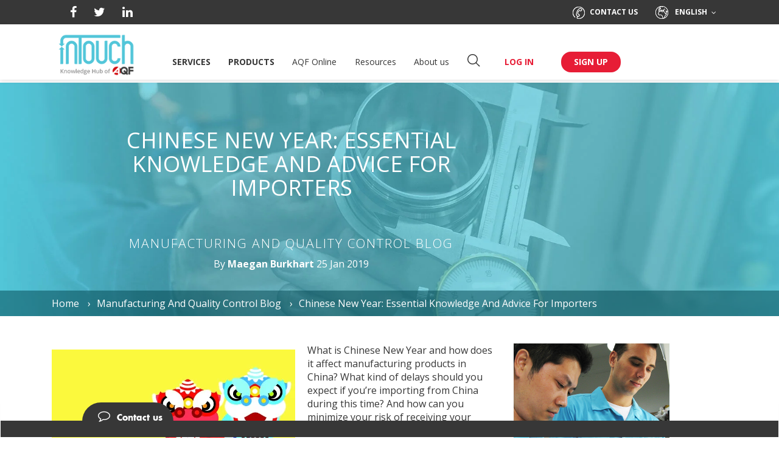

--- FILE ---
content_type: text/html; charset=UTF-8
request_url: https://www.intouch-quality.com/blog/how-chinese-new-year-affects-manufacturing
body_size: 22889
content:
<!doctype html><!--[if lt IE 7]> <html class="no-js lt-ie9 lt-ie8 lt-ie7" lang="en-us" > <![endif]--><!--[if IE 7]>    <html class="no-js lt-ie9 lt-ie8" lang="en-us" >        <![endif]--><!--[if IE 8]>    <html class="no-js lt-ie9" lang="en-us" >               <![endif]--><!--[if gt IE 8]><!--><html class="no-js" lang="en-us"><!--<![endif]--><head>
    <meta charset="utf-8">
    <meta http-equiv="X-UA-Compatible" content="IE=edge,chrome=1">
    <meta name="author" content="Maegan Burkhart">
    <meta name="description" content="Importers should expect Chinese New Year to disrupt their supply chain for at least a month, as workers leave early and factories require time after the holiday to ramp up production again.">
    <meta name="generator" content="HubSpot">
    <title>Chinese New Year: Essential Knowledge and Advice for Importers</title>
    <link rel="shortcut icon" href="https://www.intouch-quality.com/hubfs/img/favicon.ico">
    
<meta name="viewport" content="width=device-width, initial-scale=1">

    <script src="/hs/hsstatic/jquery-libs/static-1.1/jquery/jquery-1.7.1.js"></script>
<script>hsjQuery = window['jQuery'];</script>
    <meta property="og:description" content="Importers should expect Chinese New Year to disrupt their supply chain for at least a month, as workers leave early and factories require time after the holiday to ramp up production again.">
    <meta property="og:title" content="Chinese New Year: Essential Knowledge and Advice for Importers">
    <meta name="twitter:description" content="Importers should expect Chinese New Year to disrupt their supply chain for at least a month, as workers leave early and factories require time after the holiday to ramp up production again.">
    <meta name="twitter:title" content="Chinese New Year: Essential Knowledge and Advice for Importers">

    

    
    <style>
a.cta_button{-moz-box-sizing:content-box !important;-webkit-box-sizing:content-box !important;box-sizing:content-box !important;vertical-align:middle}.hs-breadcrumb-menu{list-style-type:none;margin:0px 0px 0px 0px;padding:0px 0px 0px 0px}.hs-breadcrumb-menu-item{float:left;padding:10px 0px 10px 10px}.hs-breadcrumb-menu-divider:before{content:'›';padding-left:10px}.hs-featured-image-link{border:0}.hs-featured-image{float:right;margin:0 0 20px 20px;max-width:50%}@media (max-width: 568px){.hs-featured-image{float:none;margin:0;width:100%;max-width:100%}}.hs-screen-reader-text{clip:rect(1px, 1px, 1px, 1px);height:1px;overflow:hidden;position:absolute !important;width:1px}
</style>

<link rel="stylesheet" href="https://www.intouch-quality.com/hubfs/hub_generated/module_assets/1/32806640619/1740786063823/module_AQF-Header.min.css">
<link rel="stylesheet" href="/hs/hsstatic/BlogSocialSharingSupport/static-1.258/bundles/project.css">
<link rel="stylesheet" href="https://www.intouch-quality.com/hubfs/hub_generated/template_assets/1/31163305841/1764830129410/template__footer.min.css">
<link rel="stylesheet" href="https://www.intouch-quality.com/hubfs/hub_generated/module_assets/1/33027555078/1741193871682/module_AQF-Footer.min.css">
    

    
<!--  Added by GoogleAnalytics integration -->
<script>
var _hsp = window._hsp = window._hsp || [];
_hsp.push(['addPrivacyConsentListener', function(consent) { if (consent.allowed || (consent.categories && consent.categories.analytics)) {
  (function(i,s,o,g,r,a,m){i['GoogleAnalyticsObject']=r;i[r]=i[r]||function(){
  (i[r].q=i[r].q||[]).push(arguments)},i[r].l=1*new Date();a=s.createElement(o),
  m=s.getElementsByTagName(o)[0];a.async=1;a.src=g;m.parentNode.insertBefore(a,m)
})(window,document,'script','//www.google-analytics.com/analytics.js','ga');
  ga('create','UA-5695816-1','auto');
  ga('send','pageview');
}}]);
</script>

<!-- /Added by GoogleAnalytics integration -->


<script type="text/javascript" src="https://www.intouch-quality.com/hubfs/js/sticky-header.js"></script>
<link rel="stylesheet" href="https://www.intouch-quality.com/hubfs/css/font-awesome.min.css">
<link rel="stylesheet" href="https://www.intouch-quality.com/hubfs/hub_generated/template_assets/1/5213409012/1741205935057/template_primary.min.css">
<link rel="stylesheet" href="//cache.amap.com/lbs/static/main1119.css">
<meta name="google-site-verification" content="MmKfbUQg5VzsPNX3q5c6IPilhStn6BUMXVKDjqHfYSg">
<script src="https://www.intouch-quality.com/hubfs/hub_generated/template_assets/1/5032249532/1741205958675/template_ghostery_hubspot.js"></script>

<!-- Global site tag (gtag.js) - Google AdWords: 985415469 -->
<script async src="https://www.googletagmanager.com/gtag/js?id=AW-985415469"></script>
<script>
  window.dataLayer = window.dataLayer || [];
  function gtag(){dataLayer.push(arguments);}
  gtag('js', new Date());

  gtag('config', 'AW-985415469');
</script>
<!-- Google tag (gtag.js) -->
<script async src="https://www.googletagmanager.com/gtag/js?id=G-G4NT66THMF"></script>
<script>
  window.dataLayer = window.dataLayer || [];
  function gtag(){dataLayer.push(arguments);}
  gtag('js', new Date());

  gtag('config', 'G-G4NT66THMF');
</script>
<!-- Hotjar Tracking Code for www.intouch-quality.com -->
<script>
    (function(h,o,t,j,a,r){
        h.hj=h.hj||function(){(h.hj.q=h.hj.q||[]).push(arguments)};
        h._hjSettings={hjid:945250,hjsv:6};
        a=o.getElementsByTagName('head')[0];
        r=o.createElement('script');r.async=1;
        r.src=t+h._hjSettings.hjid+j+h._hjSettings.hjsv;
        a.appendChild(r);
    })(window,document,'https://static.hotjar.com/c/hotjar-','.js?sv=');
</script>



<link rel="amphtml" href="https://www.intouch-quality.com/blog/how-chinese-new-year-affects-manufacturing?hs_amp=true">

<meta property="og:image" content="https://www.intouch-quality.com/hubfs/img/Blog_featured_images/CNY-feat_lg.jpg">
<meta property="og:image:width" content="735">
<meta property="og:image:height" content="410">
<meta property="og:image:alt" content="CNY-feat_lg">
<meta name="twitter:image" content="https://www.intouch-quality.com/hubfs/img/Blog_featured_images/CNY-feat_lg.jpg">
<meta name="twitter:image:alt" content="CNY-feat_lg">

<meta property="og:url" content="https://www.intouch-quality.com/blog/how-chinese-new-year-affects-manufacturing">
<meta name="twitter:card" content="summary_large_image">

<link rel="canonical" href="https://www.intouch-quality.com/blog/how-chinese-new-year-affects-manufacturing">

<meta property="og:type" content="article">
<link rel="alternate" type="application/rss+xml" href="https://www.intouch-quality.com/blog/rss.xml">
<meta name="twitter:domain" content="www.intouch-quality.com">
<meta name="twitter:site" content="@InTouchQuality">
<script src="//platform.linkedin.com/in.js" type="text/javascript">
    lang: en_US
</script>

<meta http-equiv="content-language" content="en-us">
<link rel="stylesheet" href="//7052064.fs1.hubspotusercontent-na1.net/hubfs/7052064/hub_generated/template_assets/DEFAULT_ASSET/1767723259071/template_layout.min.css">
<link rel="stylesheet" href="https://www.intouch-quality.com/hubfs/hub_generated/template_assets/1/4248933822/1741205934275/template_Hs_Default_Custom_Style.min.css">






</head>
<body class="   hs-content-id-4272256267 hs-blog-post hs-blog-id-4229893694" style="">
    <div class="header-container-wrapper">
    <div class="header-container container-fluid">

<div class="row-fluid-wrapper row-depth-1 row-number-1 ">
<div class="row-fluid ">
<div class="span12 widget-span widget-type-custom_widget " style="" data-widget-type="custom_widget" data-x="0" data-w="12">
<div id="hs_cos_wrapper_module_1596044087648116" class="hs_cos_wrapper hs_cos_wrapper_widget hs_cos_wrapper_type_module" style="" data-hs-cos-general-type="widget" data-hs-cos-type="module">


	<meta charset="utf-8">
	<title></title>
	<link href="https://www.intouch-quality.com/hubfs/img/favicon.ico" rel="shortcut icon">
	<meta content="" name="description">
	<script src="https://static.hsappstatic.net/jquery-libs/static-1.1/jquery/jquery-1.7.1.js">
	</script>
	<script>
	   hsjQuery = window['jQuery'];
	</script>
	<meta content="" property="og:description">
	<meta content="" property="og:title">
	<meta content="" name="twitter:description">
	<meta content="" name="twitter:title">
	<style>
	   a.cta_button{-moz-box-sizing:content-box !important;-webkit-box-sizing:content-box !important;box-sizing:content-box !important;vertical-align:middle}.hs-breadcrumb-menu{list-style-type:none;margin:0px 0px 0px 0px;padding:0px 0px 0px 0px}.hs-breadcrumb-menu-item{float:left;padding:10px 0px 10px 10px}.hs-breadcrumb-menu-divider:before{content:'›';padding-left:10px}.hs-featured-image-link{border:0}.hs-featured-image{float:right;margin:0 0 20px 20px;max-width:50%}@media (max-width: 568px){.hs-featured-image{float:none;margin:0;width:100%;max-width:100%}}.hs-screen-reader-text{clip:rect(1px, 1px, 1px, 1px);height:1px;overflow:hidden;position:absolute !important;width:1px}
	</style>
	<link href="https://www.intouch-quality.com/hs-fs/hub/2426161/hub_generated/template_assets/31162752558/1593158341099/Asia_Quality_Focus_June2020_Theme/css/layout.min.css" rel="stylesheet">
	<link href="https://fonts.googleapis.com/css?family=Merriweather:400,700|Lato:400,700&amp;display=swap" rel="stylesheet">
	<link href="https://fonts.googleapis.com/css2?family=Open+Sans:ital,wght@0,300;0,400;0,600;0,700;0,800;1,300;1,400;1,600;1,700;1,800&amp;display=swap" rel="stylesheet">
	<style>
	   .custom-menu-primary {
	     padding-top: 30px;
	   }
	   .navigation-primary .submenu {
	     position: relative;
	   }
	   .submenu.level-1>li {
	     display: inline-block;
	     margin-right: 25.2px;
	   }
	   @media (min-width: 768px) {
	     .submenu.level-1>li>a {
	       font-size: 14px;
	       line-height: 22px;
	       /*color: #373737;*/
	       display: inline-block;
	       margin-bottom: 16px;
	       text-decoration: none;
	       border-bottom: 2px solid transparent;
	       font-weight: 400;
	     }
	     .submenu.level-1>li:hover>a {
	       /*border-bottom-color: #e71d36;*/
	     }
	     .menu-li-search i.dropdown-toggle {
	       font-size: 24px;
	       -webkit-text-stroke: 2px #fff;
	       cursor: pointer;
	     }
	   
	   }
	   
	   .navigation-primary a.active-item {
	     font-weight: 600;
	     position: relative;
	   }
	   .navigation-primary .submenu {
	     list-style: none;
	     margin: 0;
	     padding: 0;
	   }
	   .navigation-primary .submenu a,
	   .navigation-primary .submenu p {
	     text-decoration: none;
	   }
	   .submenu.level-1 > li.has-submenu {
	     position: relative;
	   }
	   
	   .submenu.level-1>li:nth-child(2)>a.menu-link,
	   .submenu.level-1>li:first-child>a.menu-link {
	     text-transform: uppercase;
	     font-weight: bold;
	   }
	   /*-----------------------*/
	   @media (min-width: 768px) {  
	     .submenu.level-1>li:hover .dropdown-menu {
	       display: block;
	     }
	     li.has-submenu.menu-item>.dropdown-menu.dropdown-services {
	       left: -260px;
	     }
	     .dropdown-menu.dropdown-products,
	     .dropdown-menu.dropdown-services {  
	       padding: 30px 54px 23px 54px;
	       opacity: 0.96;
	     }
	     li.has-submenu.menu-item>.dropdown-menu.dropdown-products {
	       left: -358px;
	     }
	     .dropdown-menu.dropdown-products .level-2>li:after,
	     .dropdown-menu.dropdown-services .level-2>li:after {
	       display: none;
	     }
	     .dropdown-menu.dropdown-products .container,
	     .dropdown-menu.dropdown-services .container {
	       width: 1120px;
	       padding: 0 15px;
	     }
	     .dropdown-menu.dropdown-products ul.hs_row,
	     .dropdown-menu.dropdown-services ul.hs_row {
	       margin: 0 -15px;
	     }
	     .dropdown-menu.dropdown-products ul.hs_row>li,
	     .dropdown-menu.dropdown-services ul.hs_row>li {
	       width: 25%;
	       padding: 0 15px;
	       float: left;
	     }
	     .dropdown-menu.dropdown-products ul.hs_row>li>a.menu-link,
	     .dropdown-menu.dropdown-services ul.hs_row>li>a.menu-link {
	       font-size: 16px;
	       font-weight: bold;
	       line-height: 40px;
	       text-decoration: none; 
	     }
	     a.menu-link i.icon {
	       vertical-align: middle;
	       display: inline-block;
	       margin-right: 15px;
	       margin-top: -7px;
	     }
	     .dropdown-menu .container {
	       width: 100%;
	       padding: 0 23px 0 25px;
	     }
	     .dropdown-menu a.menu-link {
	       line-height: 40px;
	       height: 40px;
	       font-size: 14px;
	       padding: 0;
	       white-space: nowrap;
	       font-weight: normal;
	     }
	     .dropdown-menu a.menu-link:hover {
	       text-decoration: underline;
	     }
	     li.has-submenu.menu-item>.dropdown-menu {
	       left: -20px;
	     }
	   }
	   
	   /*--------------------------*/
	   ul.submenu.level-3 {
	     font-size: 14px;
	     line-height: 30px;
	     padding-top: 14px;
	     margin-top: 2px;
	     border-top: 1px solid #cdcdcd;
	   }
	   .dropdown-menu.dropdown-about_us li,
	   .dropdown-menu.dropdown-resources li,
	   .dropdown-menu.dropdown-how_it_works li,
	   ul.submenu.level-3 li.menu-item {
	     position: relative;
	     padding: 0 0 0 15px;
	   }
	   ul.submenu.level-2>li:after,
	   ul.submenu.level-3 li.menu-item:before {
	     content: "";
	     display: block;
	     width: 0;
	     height: 0;
	     border-radius: 50%;
	     border: 2px solid #373737;
	     position: absolute;
	     left: 0;
	     top: 13px;
	   }
	   ul.submenu.level-3 li.menu-item>a {
	     font-weight: normal;
	     line-height: 30px;
	   }
	   ul.submenu.level-3 li.menu-item>a:hover {
	     text-decoration: underline;
	   }
	   ul.submenu.level-2>li:after {
	     top: 18px;
	   }
	   
	   
	   
	   .submenu.level-1 > li.has-submenu:hover .submenu.level-2,
	   .submenu.level-1 > li.has-submenu.focus .submenu.level-2 {
	     opacity: 1;
	     -webkit-transition: visibility 0s, opacity 0.3s;
	     -o-transition: visibility 0s, opacity 0.3s;
	     transition: visibility 0s, opacity 0.3s;
	     visibility: visible;
	   }
	   
	   /* Hide navigation dropdown in the inline editor */
	   .hs-inline-edit .submenu.level-1 > li.has-submenu:hover .submenu.level-2,
	   .hs-inline-edit > li.has-submenu.focus .submenu.level-2 {
	     visibility: hidden;
	   }
	   
	   @media (max-width: 1270px) and (min-width: 768px) {
	     .submenu.level-1>li.has-submenu:nth-child(2),
	     .submenu.level-1>li.has-submenu:first-child {
	       position: static;
	     }
	     li.has-submenu.menu-item>.dropdown-menu.dropdown-products,
	     li.has-submenu.menu-item>.dropdown-menu.dropdown-services {
	       left: 0;
	       right: 0;
	       width: 96%;
	       margin: 0 auto;
	       padding-left: 15px;
	       padding-right: 15px;
	     }
	     .dropdown-menu.dropdown-products .container,
	     .dropdown-menu.dropdown-services .container {
	       width: 100%;
	     }
	   
	   }
	   
	   @media (max-width: 970px) and (min-width: 768px) {
	     ul.submenu.level-3 li.menu-item>a {
	       font-weight: normal;
	       white-space: normal;
	       height: auto;
	       line-height: normal;
	     }
	   
	   }
	   
	   @media (max-width: 890px) and (min-width: 768px) {
	     .dropdown-menu.dropdown-products ul.hs_row>li>a.menu-link,
	     .dropdown-menu.dropdown-services ul.hs_row>li>a.menu-link {
	       font-size: 13px;
	     }
	     a.menu-link i.icon {
	       margin-right: 8px;
	     }
	   
	   }
	   
	   @media (max-width: 991px) and (min-width: 768px) {
	     .submenu.level-1>li {
	       margin-right: 10px;
	     }
	   
	   
	   }
	   
	   
	   @media (max-width: 767px) {
	   .navigation-primary ul.submenu.level-1 {
	     width: 100%;
	     float: left;
	     padding-top: 20px;
	     /*padding-left: 20px;*/
	   }
	   .submenu.level-1>li {
	     display: block;
	     text-align: center;
	     margin: 0;
	     position: relative !important;
	     width: 100%;
	     float: left;
	   }
	   ul.submenu.level-1>li>a.menu-link {
	     display: inline-block;
	     vertical-align: middle;
	     font-size: 17px;
	     line-height: 40px;
	     color: #373737;
	     text-decoration: none;
	     font-weight: normal;
	     position: relative;
	   }
	   ul.submenu.level-1>li.has-submenu>a.menu-link:after {
	     content: '';
	     display: inline-block;
	     width: 0;
	     height: 0;
	     border-top: 6px solid #373737;
	     border-left: 5px solid transparent;
	     border-right: 5px solid transparent;
	     border-bottom: 6px solid transparent;
	     position: absolute;
	     top: 18px;
	     margin-left: 10px;
	   }
	   .dropdown-menu.dropdown-products ul.hs_row>li,
	   .dropdown-menu.dropdown-services ul.hs_row>li {
	     width: 80%;
	     margin: 0 10%;
	   }
	   ul.submenu.level-1>li>a.menu-link.chili_active {
	     border-bottom: 3px solid #e71d36;
	   }
	   ul.submenu.level-1>li>a.menu-link.chili_active:after {
	     border-top: 6px solid transparent;
	     border-bottom: 6px solid #e71d36;
	     top: 12px;
	   }
	   ul.submenu.level-1 .dropdown-menu {
	     position: static;
	     width: 100%;
	     min-width: 1px;
	     box-shadow: none;
	   }
	   
	   ul.submenu.level-1 .dropdown-menu .container {
	     width: 80%;
	     padding: 10px 15px 0;
	     margin: 0 auto;
	   }
	   ul.submenu.level-1 .dropdown-menu .container {
	     padding: 16px 0 0;
	   }
	   ul.submenu.level-1 .dropdown-services .container,
	   ul.submenu.level-1 .dropdown-products .container {
	     padding: 10px 15px 0;
	   }
	   ul.hs_row.submenu.level-2 {
	     padding: 0 23px 0 25px;
	   }
	   ul.submenu.level-1 .dropdown-services .container>ul.hs_row,
	   ul.submenu.level-1 .dropdown-products .container>ul.hs_row {
	     padding: 0;
	   }
	   ul.hs_row.submenu.level-2>li>a.menu-link {
	     font-weight: normal;
	     line-height: 30px;
	     font-size: 13px;
	   }
	   ul.submenu.level-2>li:after {
	     top: 15px;
	   }
	   ul.submenu.level-1 .dropdown-services .container>ul.hs_row,
	   ul.submenu.level-1 .dropdown-products .container>ul.hs_row {
	     margin: 0 -15px;
	   }
	   ul.submenu.level-1 .dropdown-menu .container>ul.hs_row>li {
	     width: 100%;
	     margin: 0;
	     padding: 0 15px;
	   }
	   ul.submenu.level-1 .dropdown-menu .container>ul.hs_row>li>a>i.icon {
	     display: inline-block;
	     margin-right: 24px;
	     margin-bottom: -3px;
	   }
	   ul.submenu.level-1 .dropdown-products .container>ul.hs_row>li>a>i.icon {
	     margin-right: 20px;
	   }
	   ul.submenu.level-1 .dropdown-services .container>ul.hs_row>li>a,
	   ul.submenu.level-1 .dropdown-products .container>ul.hs_row>li>a {
	     font-size: 13px;
	     margin-top: 10px;
	     font-weight: bold;
	     line-height: 40px;
	   }
	   ul.submenu.level-1 .dropdown-services .container>ul.hs_row>li>a:after,
	   ul.submenu.level-1 .dropdown-products .container>ul.hs_row>li>a:after {
	     content: '';
	     display: inline-block;
	     margin-left: 15px;
	     background-position: -222px -151px;
	     width: 13px;
	     height: 7px;
	   }
	   .dropdown-services .container>ul.hs_row>li:after,
	   .dropdown-products .container>ul.hs_row>li:after {
	     display: none;
	   }
	   body .custom-menu-primary a {
	     -webkit-transition: unset;
	     -o-transition: unset;
	     transition: unset;
	   }
	   
	   ul.submenu.level-3 {
	     display: none;
	     padding: 0;
	     border: 0;
	     margin: 0px 0 6px;
	     font-size: 13px;
	   }
	   ul.submenu.level-2 a.menu-link.chili_active:after {
	     background-position: -290px -281px !important;
	   }
	   
	   
	    
	   }
	</style>
	<link href="https://fonts.googleapis.com/css?family=Open+Sans:regular" rel="stylesheet">
<!-- 	<meta content="width=device-width, initial-scale=1" name="viewport"> -->
	<script src="https://www.intouch-quality.com/hubfs/js/sticky-header.js" type="text/javascript">
	</script>
	<link href="https://www.intouch-quality.com/hubfs/css/font-awesome.min.css" rel="stylesheet">
	<link href="https://www.intouch-quality.com/hs-fs/hub/2426161/hub_generated/template_assets/5213409012/1569738148972/Coded_files/Custom/page/css/primary.min.css" rel="stylesheet">
	<link href="//cache.amap.com/lbs/static/main1119.css" rel="stylesheet">
	<meta content="MmKfbUQg5VzsPNX3q5c6IPilhStn6BUMXVKDjqHfYSg" name="google-site-verification">
	<script src="https://www.intouch-quality.com/hs-fs/hub/2426161/hub_generated/template_assets/5032249532/1569738149173/Coded_files/Custom/page/js/ghostery_hubspot.js">
	</script><!-- Global site tag (gtag.js) - Google AdWords: 985415469 -->

	<script async src="https://www.googletagmanager.com/gtag/js?id=AW-985415469">
	</script>
	<script>
	   window.dataLayer = window.dataLayer || [];
	     function gtag(){dataLayer.push(arguments);}
	     gtag('js', new Date());
	   
	     gtag('config', 'AW-985415469');
	</script><!-- Hotjar Tracking Code for www.intouch-quality.com -->

	<script>
	   (function(h,o,t,j,a,r){
	       h.hj=h.hj||function(){(h.hj.q=h.hj.q||[]).push(arguments)};
	       h._hjSettings={hjid:945250,hjsv:6};
	       a=o.getElementsByTagName('head')[0];
	       r=o.createElement('script');r.async=1;
	       r.src=t+h._hjSettings.hjid+j+h._hjSettings.hjsv;
	       a.appendChild(r);
	   })(window,document,'https://static.hotjar.com/c/hotjar-','.js?sv=');
	</script>
	<meta content="https://www.intouch-quality.com/7dea362b-3fac-3e00-956a-4952a3d4f474" property="og:url">
	<script>
	   var hsVars = { app_hs_base_url: 'https://app.hubspot.com' };
	</script>
	<meta content="summary" name="twitter:card">
	<link href="https://www.intouch-quality.com/hs-fs/hub/2426161/hub_generated/template_assets/31162733800/1593158345925/Asia_Quality_Focus_June2020_Theme/css/main.min.css" rel="stylesheet">
	<link href="//maxcdn.bootstrapcdn.com/font-awesome/4.7.0/css/font-awesome.min.css" rel="stylesheet">
	<link href="https://www.intouch-quality.com/hs-fs/hub/2426161/hub_generated/template_assets/31162733801/1595018694346/Asia_Quality_Focus_June2020_Theme/css/theme-overrides.min.css" rel="stylesheet">
	<meta content="HubSpot" name="generator"><!-- start coded_template: id:31162789714 path:Asia_Quality_Focus_June2020_Theme/templates/partials/header.html -->
	<meta content="HubSpot" name="generator">


	<div class="mobile-menu-wrap">
		<div class="mobile-menu mobileonly static">
			<div class="header__container">
				<div class="hs_row">
					<div class="mobile-menu-box clearfix">
						<div class="hs_col_4">
							<i class="fa fa-search mobile-menu-search-icon" title="Search"></i> <a href="tel:+852%203909%208298"><i class="mobile-menu-phone i-menu-phone-black"></i></a>
						</div>
						<div class="hs_col_4 text-center">
							<div class="mobile-menu-logo">
								<div class="hs_cos_wrapper hs_cos_wrapper_widget hs_cos_wrapper_type_module widget-type-logo" data-hs-cos-general-type="widget" data-hs-cos-type="module" id="hs_cos_wrapper_mobile_logo" style="">
									<span class="hs_cos_wrapper hs_cos_wrapper_widget hs_cos_wrapper_type_logo" data-hs-cos-general-type="widget" data-hs-cos-type="logo" id="hs_cos_wrapper_mobile_logo_hs_logo_widget" style=""><a href="https://www.asiaqualityfocus.com/" id="hs-link-mobile_logo_hs_logo_widget" style="border-width:0px;border:0px;">
                    <img id="header-dynamic-mobile-icon" alt="InTouch-A company part of AQF" class="hs-image-widget" src="https://www.intouch-quality.com/hs-fs/hubfs/2021%20Email%20Header%20Images/white%20background.png?width=64&amp;name=white%20background.png" style="width:64px;border-width:0px;border:0px;" title="InTouch-A company part of AQF" width="64" srcset="https://www.intouch-quality.com/hs-fs/hubfs/2021%20Email%20Header%20Images/white%20background.png?width=32&amp;name=white%20background.png 32w, https://www.intouch-quality.com/hs-fs/hubfs/2021%20Email%20Header%20Images/white%20background.png?width=64&amp;name=white%20background.png 64w, https://www.intouch-quality.com/hs-fs/hubfs/2021%20Email%20Header%20Images/white%20background.png?width=96&amp;name=white%20background.png 96w, https://www.intouch-quality.com/hs-fs/hubfs/2021%20Email%20Header%20Images/white%20background.png?width=128&amp;name=white%20background.png 128w, https://www.intouch-quality.com/hs-fs/hubfs/2021%20Email%20Header%20Images/white%20background.png?width=160&amp;name=white%20background.png 160w, https://www.intouch-quality.com/hs-fs/hubfs/2021%20Email%20Header%20Images/white%20background.png?width=192&amp;name=white%20background.png 192w" sizes="(max-width: 64px) 100vw, 64px"></a></span>
								</div>
							</div>
						</div>
						<div class="hs_col_4 text-right">
							<a class="fa fa-bars mobile-menu-bar" data-target="#menumodal" data-toggle="modal"></a>
						</div>
					</div>
				</div>
			</div>
			<div class="mobile-dropdown-search">
				<div class="mobile-search-box">
					<form action="/hs-search-results" class="search-form" method="get">
						<input class="search-input" name="term" placeholder="E.g. textile inspection" type="text"> <i aria-hidden="true" class="fa fa-search form-search-icon"></i> <button class="button-link button-link-red search-button" type="submit">Search</button>
					</form>
				</div>
			</div>
		</div>
	</div>
	<header class="header">
		<div class="pre-menu mobilehidden">
			<div class="header__container">
				<div class="header-social-media">
					<div class="header-social-media">
						<div class="hs_cos_wrapper hs_cos_wrapper_widget hs_cos_wrapper_type_module widget-type-rich_text" data-hs-cos-general-type="widget" data-hs-cos-type="module" id="hs_cos_wrapper_header_social" style="">
							<span class="hs_cos_wrapper hs_cos_wrapper_widget hs_cos_wrapper_type_rich_text" data-hs-cos-general-type="widget" data-hs-cos-type="rich_text" id="hs_cos_wrapper_header_social_" style=""><a data-social="facebook" href="https://www.facebook.com/asiaqualityfocus" target="_blank"><i aria-hidden="true" class="fa fa-facebook"></i></a> <a data-social="twitter" href="https://twitter.com/Qualityfocus" target="_blank"><i aria-hidden="true" class="fa fa-twitter"></i></a> <a data-social="linkedin" href="https://www.linkedin.com/company/asia-quality-focus" target="_blank"><i aria-hidden="true" class="fa fa-linkedin"></i></a> 
<!--                 <a data-social="slideshare" href="https://www.slideshare.net/qualityfocus" target="_blank"><i aria-hidden="true" class="fa fa-slideshare"></i></a> 
                <a data-social="scoopit" href="http://www.scoop.it/u/aqf" target="_blank"><i aria-hidden="true" class="i-scoopit-toggol"></i></a> -->
              </span>
						</div>
					</div>
				</div>
				<div class="contact-language">
					<div class="menu-contact">
						<div class="hs_cos_wrapper hs_cos_wrapper_widget hs_cos_wrapper_type_module widget-type-rich_text" data-hs-cos-general-type="widget" data-hs-cos-type="module" id="hs_cos_wrapper_contact_us" style="">
							<span class="hs_cos_wrapper hs_cos_wrapper_widget hs_cos_wrapper_type_rich_text" data-hs-cos-general-type="widget" data-hs-cos-type="rich_text" id="hs_cos_wrapper_contact_us_" style=""><a href="https://www.asiaqualityfocus.com/contact-us" title="Contact Us"><i class="i-menu-phone"></i>Contact us</a></span>
						</div>
					</div>
					<div class="menu-language dropdown">
						<div class="hs_cos_wrapper hs_cos_wrapper_widget hs_cos_wrapper_type_module widget-type-rich_text" data-hs-cos-general-type="widget" data-hs-cos-type="module" id="hs_cos_wrapper_language_switcher" style="">
							<span class="hs_cos_wrapper hs_cos_wrapper_widget hs_cos_wrapper_type_rich_text" data-hs-cos-general-type="widget" data-hs-cos-type="rich_text" id="hs_cos_wrapper_language_switcher_" style=""><i class="i-menu-earth"></i> English <i aria-hidden="true" class="fa fa-angle-down"></i></span>
							<ul class="menu-ul dropdown-menu menu-language-ul">
								<li><span class="hs_cos_wrapper hs_cos_wrapper_widget hs_cos_wrapper_type_rich_text" data-hs-cos-general-type="widget" data-hs-cos-type="rich_text" id="hs_cos_wrapper_language_switcher_" style=""><a class="active" href="https://www.asiaqualityfocus.com/about-us/company">English</a></span></li>
								<li><span class="hs_cos_wrapper hs_cos_wrapper_widget hs_cos_wrapper_type_rich_text" data-hs-cos-general-type="widget" data-hs-cos-type="rich_text" id="hs_cos_wrapper_language_switcher_" style=""><a href="https://www.asiaqualityfocus.com/es/a-proposito/compania">Español</a></span></li>
								<li><span class="hs_cos_wrapper hs_cos_wrapper_widget hs_cos_wrapper_type_rich_text" data-hs-cos-general-type="widget" data-hs-cos-type="rich_text" id="hs_cos_wrapper_language_switcher_" style=""><a href="https://www.asiaqualityfocus.com/fr/a-propos/entreprise">Français</a></span></li>
							</ul>
						</div>
					</div>
				</div>
			</div>
		</div><!-- Main Header -->
		<div class="main_header">
			<div class="main_header_inner">
				<div class="modal-dialog">
					<div class="modal-custom-content">
						<div class="menu-box">
							<div class="header__container">
								<div class="hs_cos_wrapper hs_cos_wrapper_widget hs_cos_wrapper_type_module widget-type-logo" data-hs-cos-general-type="widget" data-hs-cos-type="module" id="hs_cos_wrapper_header_logo" style="">
									<span class="hs_cos_wrapper hs_cos_wrapper_widget hs_cos_wrapper_type_logo" data-hs-cos-general-type="widget" data-hs-cos-type="logo" id="hs_cos_wrapper_header_logo_hs_logo_widget" style=""><a href="https://www.asiaqualityfocus.com/" id="hs-link-header_logo_hs_logo_widget" style="border-width:0px;border:0px;">
                    
                    <img id="header-dynamic-icon" alt="InTouch- Knowledge Hub of AQF" class="hs-image-widget" src="https://www.intouch-quality.com/hubfs/2021%20Email%20Header%20Images/white%20background.png" style="width:126px;border-width:0px;border:0px;">
                    <!--<img src="https://cdn2.hubspot.net/hub/2426161/hubfs/raw_assets/public/Asia_Quality_Focus_June2020_Theme/images/logo.png?width=126&amp;name=logo.png" class="hs-image-widget " style="width:126px;border-width:0px;border:0px;" width="126" alt="Asia Quality Focus" title="Asia Quality Focus">--></a></span>
								</div><button class="close mobileonly mobile-menu-close" data-dismiss="modal" type="button"><i aria-hidden="true" class="i-close-signup-m"></i></button>
								<div class="custom-menu-primary">
									<div class="hs_cos_wrapper hs_cos_wrapper_widget hs_cos_wrapper_type_module" data-hs-cos-general-type="widget" data-hs-cos-type="module" id="hs_cos_wrapper_navigation-primary" style="">
										<nav aria-label="Main menu" class="navigation-primary">
											<ul aria-hidden="false" class="submenu level-1">
												<li class="has-submenu menu-item">
													<a class="menu-link" href="#!">Services</a>
													<div class="dropdown-menu dropdown-services">
														<div class="container">
															<ul aria-hidden="true" class="hs_row submenu level-2 clearfix">
																<li class="has-submenu menu-item">
																	<a class="menu-link" href="https://www.asiaqualityfocus.com/services/product-inspection"><i class="icon i-menu-bearproduct_inspection"></i>Product inspection</a>
																	<ul aria-hidden="true" class="submenu level-3">
																		<li class="no-submenu menu-item">
																			<a class="menu-link" href="https://www.asiaqualityfocus.com/services/product-inspection/pre-shipment">Pre-shipment Inspection</a>
																		</li>
																		<li class="no-submenu menu-item">
																			<a class="menu-link" href="https://www.asiaqualityfocus.com/services/product-inspection/dupro">During Production Inspection</a>
																		</li>
																		<li class="no-submenu menu-item">
																			<a class="menu-link" href="https://www.asiaqualityfocus.com/services/product-inspection/pre-production">Pre-production Inspection</a>
																		</li>
																		<li class="no-submenu menu-item">
																			<a class="menu-link" href="https://www.asiaqualityfocus.com/services/product-inspection/container-loading-supervision">Container Loading Supervision</a>
																		</li>
																	</ul>
																</li>
																<li class="has-submenu menu-item">
																	<a class="menu-link" href="https://www.asiaqualityfocus.com/services/supplier-audit"><i class="icon i-menu-bearsupplier_audit"></i>Supplier audit</a>
																	<ul aria-hidden="true" class="submenu level-3">
																		<li class="no-submenu menu-item">
																			<a class="menu-link" href="https://www.asiaqualityfocus.com/services/supplier-audit/supplier-qualification-audit">Supplier Qualification Audit</a>
																		</li>
																		<li class="no-submenu menu-item">
																			<a class="menu-link" href="https://www.asiaqualityfocus.com/services/supplier-audit/extensive-factory-audit">Extensive Factory Audit</a>
																		</li>
																		<li class="no-submenu menu-item">
																			<a class="menu-link" href="https://www.asiaqualityfocus.com/services/supplier-audit/social-audit">Social Audit</a>
																		</li>
																		<li class="no-submenu menu-item">
																			<a class="menu-link" href="https://www.asiaqualityfocus.com/services/supplier-audit/environmental-audit">Environmental Audit</a>
																		</li>
																	</ul>
																</li>
																<li class="has-submenu menu-item">
																	<a class="menu-link" href="https://www.asiaqualityfocus.com/services/lab-testing"><i class="icon i-menu-bearlab_testing"></i>Lab testing</a>
																	<ul aria-hidden="true" class="submenu level-3">
																		<li class="no-submenu menu-item">
																			<a class="menu-link" href="https://www.asiaqualityfocus.com/services/lab-testing/consumer-product-lab-testing">Consumer product lab testing</a>
																		</li>
                                    <li class="no-submenu menu-item">
																			<a class="menu-link" href="https://www.asiaqualityfocus.com/services/lab-testing/recycled-polyester-testing">Recycled Polyester Testing</a>
																		</li>
																		<li class="no-submenu menu-item">
																			<a class="menu-link" href="https://www.asiaqualityfocus.com/services/lab-testing/lab-partners">Our Partners</a>
																		</li>
																		<li class="no-submenu menu-item">
																			<a class="menu-link" href="https://www.asiaqualityfocus.com/services/lab-testing/us-compliance-test">US Safety Compliance Testing</a>
																		</li>
																		<li class="no-submenu menu-item">
																			<a class="menu-link" href="https://www.asiaqualityfocus.com/services/lab-testing/ce-compliance-test">EU Safety Compliance Testing</a>
																		</li>
																	</ul>
																</li>
																<li class="has-submenu menu-item">
																	<a class="menu-link" href="https://www.asiaqualityfocus.com/services/value-added"><i class="icon i-menu-bearinspection"></i>Value Added</a>
																	<ul aria-hidden="true" class="submenu level-3">
																		<li class="no-submenu menu-item">
																			<a class="menu-link" href="https://www.asiaqualityfocus.com/services/value-added/fba-inspection">FBA Inspection</a>
																		</li>
																		<li class="no-submenu menu-item">
																			<a class="menu-link" href="https://www.asiaqualityfocus.com/services/value-added/technical-compliance-file">Technical Compliance File</a>
																		</li>
                                    	<li class="no-submenu menu-item">
																			<a class="menu-link" href="https://www.asiaqualityfocus.com/services/value-added/defect-sorting">Defect Sorting</a>
																		</li>
                                    	<li class="no-submenu menu-item">
																			<a class="menu-link" href="https://www.asiaqualityfocus.com/services/value-added/production-monitoring">Production Monitoring</a>
																		</li>
																	</ul>
																</li>
															</ul>
														</div>
													</div>
												</li>
												<li class="has-submenu menu-item">
													<a class="menu-link" href="javascript:void(0);">Products</a>
													<div class="dropdown-menu dropdown-products">
														<div class="container">
															<ul aria-hidden="true" class="hs_row submenu level-2 clearfix">
																<li class="has-submenu menu-item">
																	<a class="menu-link" href="https://www.asiaqualityfocus.com/products/softlines-quality-control-expertise"><i class="icon i-menu-bearsoftlines"></i>Softlines</a>
																	<ul aria-hidden="true" class="submenu level-3">
																		<li class="no-submenu menu-item">
																			<a class="menu-link" href="https://www.asiaqualityfocus.com/products/softlines-quality-control-expertise/textiles-garments">Textiles &amp; garments</a>
																		</li>
																		<li class="no-submenu menu-item">
																			<a class="menu-link" href="https://www.asiaqualityfocus.com/products/softlines-quality-control-expertise/bags-and-accessories">Bags &amp; accessories</a>
																		</li>
																		<li class="no-submenu menu-item">
																			<a class="menu-link" href="https://www.asiaqualityfocus.com/products/softlines-quality-control-expertise/footwear">Footwear</a>
																		</li>
																		<li class="no-submenu menu-item">
																			<a class="menu-link" href="https://www.asiaqualityfocus.com/products/softlines-quality-control-expertise/fabrics">Fabrics</a>
																		</li>
																		<li class="no-submenu menu-item">
																			<a class="menu-link" href="https://www.asiaqualityfocus.com/products/softlines-quality-control-expertise/other-softlines">Other softlines</a>
																		</li>
																	</ul>
																</li>
																<li class="has-submenu menu-item">
																	<a class="menu-link" href="https://www.asiaqualityfocus.com/products/hardlines-quality-control-expertise"><i class="icon i-menu-bearhardlines"></i>Hardlines</a>
																	<ul aria-hidden="true" class="submenu level-3">
																		<li class="no-submenu menu-item">
																			<a class="menu-link" href="https://www.asiaqualityfocus.com/products/hardlines-quality-control-expertise/furniture">Furniture</a>
																		</li>
																		<li class="no-submenu menu-item">
																			<a class="menu-link" href="https://www.asiaqualityfocus.com/products/hardlines-quality-control-expertise/homeware">Homeware/ Kitchenware</a>
																		</li>
																		<li class="no-submenu menu-item">
																			<a class="menu-link" href="https://www.asiaqualityfocus.com/products/hardlines-quality-control-expertise/building-materials">Building Materials</a>
																		</li>
																		<li class="no-submenu menu-item">
																			<a class="menu-link" href="https://www.asiaqualityfocus.com/products/hardlines-quality-control-expertise/automotive-parts">Automotive Parts</a>
																		</li>
																		<li class="no-submenu menu-item">
																			<a class="menu-link" href="https://www.asiaqualityfocus.com/products/hardlines-quality-control-expertise/other-hardlines">Other Hardlines</a>
																		</li>
																	</ul>
																</li>
																<li class="has-submenu menu-item">
																	<a class="menu-link" href="https://www.asiaqualityfocus.com/products/electronics-quality-control-expertise"><i class="icon i-menu-bearelectronics"></i>Electronics</a>
																	<ul aria-hidden="true" class="submenu level-3">
																		<li class="no-submenu menu-item">
																			<a class="menu-link" href="https://www.asiaqualityfocus.com/products/electronics-quality-control-expertise/household-appliances">Household Appliances</a>
																		</li>
																		<li class="no-submenu menu-item">
																			<a class="menu-link" href="https://www.asiaqualityfocus.com/products/electronics-quality-control-expertise/consumer-electronics">Consumer Electronics</a>
																		</li>
																		<li class="no-submenu menu-item">
																			<a class="menu-link" href="https://www.asiaqualityfocus.com/products/electronics-quality-control-expertise/lighting">Lighting</a>
																		</li>
																		<li class="no-submenu menu-item">
																			<a class="menu-link" href="https://www.asiaqualityfocus.com/products/electronics-quality-control-expertise/other-electronics">Other Electronics</a>
																		</li>
																	</ul>
																</li>
																<li class="has-submenu menu-item">
																	<a class="menu-link" href="https://www.asiaqualityfocus.com/products/toys-quality-control-expertise"><i class="icon i-menu-beartoys"></i>Toys</a>
																	<ul aria-hidden="true" class="submenu level-3">
																		<li class="no-submenu menu-item">
																			<a class="menu-link" href="https://www.asiaqualityfocus.com/products/toys-quality-control-expertise/children-baby-toys">Children/Baby Toys</a>
																		</li>
																		<li class="no-submenu menu-item">
																			<a class="menu-link" href="https://www.asiaqualityfocus.com/products/toys-quality-control-expertise/pet-toys-accessories">Pet Toys</a>
																		</li>
																	</ul>
																</li>
															</ul>
														</div>
													</div>
												</li>
<!-- 												<li class="has-submenu menu-item">
													<a class="menu-link" href="javascript:void(0);">How it works</a>
													<div class="dropdown-menu dropdown-how_it_works">
														<div class="container">
															<ul aria-hidden="true" class="hs_row submenu level-2 clearfix">
																<li class="no-submenu menu-item">
																	<a class="menu-link" href="https://www.asiaqualityfocus.com/how-it-works/online-platform">Online Platform</a>
																</li>
															</ul>
														</div>
													</div>
												</li> -->
                        <li class="no-submenu menu-item focus">
                          <a class="menu-link" href="https://www.asiaqualityfocus.com/aqf-online/online-platform?hsLang=en">AQF Online</a>
                        </li>
                        
												<li class="has-submenu menu-item">
													<a class="menu-link" href="javascript:void(0);">Resources</a>
													<div class="dropdown-menu dropdown-resources">
														<div class="container">
															<ul aria-hidden="true" class="hs_row submenu level-2 clearfix">
																<li class="no-submenu menu-item">
																	<a class="menu-link" href="https://www.intouch-quality.com/blog/">Blog</a>
																</li>
                                <li class="no-submenu menu-item">
																	<a class="menu-link" href="https://www.asiaqualityfocus.com/marketing-insight?hsLang=en">Market Insight</a>
																</li>
																<li class="no-submenu menu-item">
																	<a class="menu-link" href="https://www.asiaqualityfocus.com/resources/sample-report">Sample report</a>
																</li>
                                	
																<li class="no-submenu menu-item">
																	<a class="menu-link" href="https://www.asiaqualityfocus.com/resources/glossary">Glossary</a>
																</li>
																<li class="no-submenu menu-item">
																	<a class="menu-link" href="https://www.asiaqualityfocus.com/resources/aql">AQL</a>
																</li>
															</ul>
														</div>
													</div>
												</li>
                        
												<li class="has-submenu menu-item">
													<a class="menu-link" href="javascript:void(0);">About us</a>
													<div class="dropdown-menu dropdown-about_us">
														<div class="container">
															<ul aria-hidden="true" class="hs_row submenu level-2 clearfix">
																<li class="no-submenu menu-item">
																	<a class="menu-link" href="https://www.asiaqualityfocus.com/about-us/company">Company</a>
																</li>
																<li class="no-submenu menu-item">
																	<a class="menu-link" href="https://www.asiaqualityfocus.com/about-us/accreditations">Accreditations</a>
																</li>
                                <li class="no-submenu menu-item">
																	<a class="menu-link" href="https://www.asiaqualityfocus.com/about-us/testimonials">Testimonials</a>
																</li>
																<li class="no-submenu menu-item">
																	<a class="menu-link" href="https://www.asiaqualityfocus.com/about-us/jobs-and-careers">Jobs &amp; Careers</a>
																</li>
																<li class="no-submenu menu-item">
																	<a class="menu-link" href="https://www.asiaqualityfocus.com/about-us/coverage-area">Locations</a>
																</li>
															  
                              
															</ul>
														</div>
													</div>
												</li>
                        
<!-- 												<li class="no-submenu menu-item">
													<a class="menu-link" href="https://www.asiaqualityfocus.com/solution-finder">Solution Finder</a>
												</li> -->
                        
                        <li class="dropdown menu-li mobilehidden menu-li-search" data-trigger=".dropdown-search">
                          <i class="dropdown-toggle no-red-bottom search-icon fa fa-search" title="Search"></i>
                        </li>
													<div class="menu-login-register-box clearfix">
														<ul>
															<li class="no-margin-right menu-li">
																<a class="login-nav" data-toggle="modal" data-type="login" href="https://manage.asiaqualityfocus.com/user/login">LOG IN</a>
															</li>
															<li class="no-margin-right menu-li">
																<a class="register-nav active" data-toggle="modal" data-type="register" href="https://manage.asiaqualityfocus.com/user/register">SIGN UP</a>
															</li>
														</ul>
													</div>
											</ul>
										</nav>
									</div>
									<div class="dropdown-menu dropdown-search mobilehidden" style="display: none;">
										<div class="container">
											<div class="search-box">
                      <form action="/hs-search-results" method="GET" class="search-form">
                        <input id="searchBox" class="search-input" type="search" placeholder="E.g. textile inspection">
                        <i class="fa fa-search form-search-icon" aria-hidden="true"></i>
                        <button id="searchButton" type="submit" class="button-link button-link-gray search-button">Search</button>
                      </form>
                    </div>
										</div>
									</div>
								</div>
								<div class="mobile-contact-language hs_row">
									<div class="contact-language clearfix">
										<div class="menu-contact">
											<div class="hs_cos_wrapper hs_cos_wrapper_widget hs_cos_wrapper_type_module widget-type-rich_text" data-hs-cos-general-type="widget" data-hs-cos-type="module" id="hs_cos_wrapper_contact_us" style="">
												<span class="hs_cos_wrapper hs_cos_wrapper_widget hs_cos_wrapper_type_rich_text" data-hs-cos-general-type="widget" data-hs-cos-type="rich_text" id="hs_cos_wrapper_contact_us_" style=""><a href="https://www.asiaqualityfocus.com/contact-us" title="Contact Us"><i class="i-menu-phone"></i>Contact us</a></span>
											</div>
										</div>
										<div class="menu-language dropdown">
											<div class="hs_cos_wrapper hs_cos_wrapper_widget hs_cos_wrapper_type_module widget-type-rich_text" data-hs-cos-general-type="widget" data-hs-cos-type="module" id="hs_cos_wrapper_language_switcher" style="">
												<span class="hs_cos_wrapper hs_cos_wrapper_widget hs_cos_wrapper_type_rich_text" data-hs-cos-general-type="widget" data-hs-cos-type="rich_text" id="hs_cos_wrapper_language_switcher_" style=""><i class="i-menu-earth"></i> English <i aria-hidden="true" class="fa fa-angle-down"></i></span>
												<ul class="menu-ul dropdown-menu menu-language-ul" style="display: none;">
													<li><span class="hs_cos_wrapper hs_cos_wrapper_widget hs_cos_wrapper_type_rich_text" data-hs-cos-general-type="widget" data-hs-cos-type="rich_text" id="hs_cos_wrapper_language_switcher_" style=""><a class="active" href="https://www.asiaqualityfocus.com/about-us/company">English</a></span></li>
													<li><span class="hs_cos_wrapper hs_cos_wrapper_widget hs_cos_wrapper_type_rich_text" data-hs-cos-general-type="widget" data-hs-cos-type="rich_text" id="hs_cos_wrapper_language_switcher_" style=""><a href="https://www.asiaqualityfocus.com/es/a-proposito/compania">Español</a></span></li>
													<li><span class="hs_cos_wrapper hs_cos_wrapper_widget hs_cos_wrapper_type_rich_text" data-hs-cos-general-type="widget" data-hs-cos-type="rich_text" id="hs_cos_wrapper_language_switcher_" style=""><a href="https://www.asiaqualityfocus.com/fr/a-propos/entreprise">Français</a></span></li>
												</ul>
											</div>
										</div>
									</div>
								</div>
							</div>
						</div>
					</div>
				</div>
			</div>
		</div>
	</header>

</div>

</div><!--end widget-span -->
</div><!--end row-->
</div><!--end row-wrapper -->

<div class="row-fluid-wrapper row-depth-1 row-number-2 ">
<div class="row-fluid ">
<div class="span12 widget-span widget-type-cell " style="" data-widget-type="cell" data-x="0" data-w="12">

<div class="row-fluid-wrapper row-depth-1 row-number-3 ">
<div class="row-fluid ">
<div class="span12 widget-span widget-type-cell " style="" data-widget-type="cell" data-x="0" data-w="12">

<div class="row-fluid-wrapper row-depth-1 row-number-4 ">
<div class="row-fluid ">
<div class="span12 widget-span widget-type-cell " style="" data-widget-type="cell" data-x="0" data-w="12">

<div class="row-fluid-wrapper row-depth-1 row-number-5 ">
<div class="row-fluid ">
<div class="span12 widget-span widget-type-blog_content " style="" data-widget-type="blog_content" data-x="0" data-w="12">
<div id="" class="blog-header-banner title-banner">
    <div class="page-center txtC">
        <div class="banner-title-container">
            <div class="row-fluid posR">
                <div class="span2"></div>
                <div class="span8">
                    <h1 class="h1 margin0 whiteTxt padding10 txtCap txtC"><span id="hs_cos_wrapper_name" class="hs_cos_wrapper hs_cos_wrapper_meta_field hs_cos_wrapper_type_text" style="" data-hs-cos-general-type="meta_field" data-hs-cos-type="text">Chinese New Year: Essential Knowledge and Advice for Importers</span></h1>
                    <h2 class="h3 whiteTxt">Manufacturing and Quality Control blog</h2>              
                    <div class="row-fluid txtC">
                        <div class="span12">
                            <p class="whiteTxt displayInlineBlock">By <strong>Maegan Burkhart</strong> 25 Jan 2019</p>
                        </div>
                    </div>
                </div>
            </div>
        </div>
    </div>
    <div class="accent1Mask" id="breadcrumbs-wrapper">
        <div class="page-center">
            <ul class="hs-breadcrumb-menu whiteTxtAll">
            
                <li class="hs-breadcrumb-menu-item first-crumb">
                    <a href="https://www.asiaqualityfocus.com/" class="hs-breadcrumb-label">
                        Home
                    </a>
                    <span class="hs-breadcrumb-menu-divider"></span>
                </li>
                <li class="hs-breadcrumb-menu-item">
                    <a href="https://www.intouch-quality.com/blog">Manufacturing and Quality Control blog</a>
                    <span class="hs-breadcrumb-menu-divider"></span>
                </li>
                <li class="hs-breadcrumb-menu-item last-crumb">
                    <span id="hs_cos_wrapper_name" class="hs_cos_wrapper hs_cos_wrapper_meta_field hs_cos_wrapper_type_text" style="" data-hs-cos-general-type="meta_field" data-hs-cos-type="text">Chinese New Year: Essential Knowledge and Advice for Importers</span>
                </li>
            </ul>
        </div>
    </div>
</div></div>

</div><!--end row-->
</div><!--end row-wrapper -->

</div><!--end widget-span -->
</div><!--end row-->
</div><!--end row-wrapper -->

</div><!--end widget-span -->
</div><!--end row-->
</div><!--end row-wrapper -->

</div><!--end widget-span -->
</div><!--end row-->
</div><!--end row-wrapper -->

    </div><!--end header -->
</div><!--end header wrapper -->

<div class="body-container-wrapper">
    <div class="body-container container-fluid">

<div class="row-fluid-wrapper row-depth-1 row-number-1 ">
<div class="row-fluid ">
<div class="span12 widget-span widget-type-cell paddingTB45" style="" data-widget-type="cell" data-x="0" data-w="12">

<div class="row-fluid-wrapper row-depth-1 row-number-2 ">
<div class="row-fluid ">
<div class="span12 widget-span widget-type-cell page-center" style="" data-widget-type="cell" data-x="0" data-w="12">

<div class="row-fluid-wrapper row-depth-1 row-number-3 ">
<div class="row-fluid ">
<div class="span8 widget-span widget-type-blog_content " style="" data-widget-type="blog_content" data-x="0" data-w="8">
<div class="blog-section marginB45">
    <div class="blog-post-wrapper cell-wrapper">
       <div class="blog-section">
            <div class="blog-post-wrapper cell-wrapper">
                <div class="section post-body">
                    <span id="hs_cos_wrapper_post_body" class="hs_cos_wrapper hs_cos_wrapper_meta_field hs_cos_wrapper_type_rich_text" style="" data-hs-cos-general-type="meta_field" data-hs-cos-type="rich_text"><div class="excerpt">Importers should expect Chinese New Year to disrupt their supply chain for at least a month, as workers leave early and factories require time after the holiday to ramp up production again.</div>
<!--more--><p><img src="https://www.intouch-quality.com/hs-fs/hubfs/img/post_body_images/CNY-feat_sm.jpg?width=400&amp;name=CNY-feat_sm.jpg" alt="Chinese new year shipping delay" style="width: 400px; float: left; margin: 10px 20px 10px 0px;" width="400" srcset="https://www.intouch-quality.com/hs-fs/hubfs/img/post_body_images/CNY-feat_sm.jpg?width=200&amp;name=CNY-feat_sm.jpg 200w, https://www.intouch-quality.com/hs-fs/hubfs/img/post_body_images/CNY-feat_sm.jpg?width=400&amp;name=CNY-feat_sm.jpg 400w, https://www.intouch-quality.com/hs-fs/hubfs/img/post_body_images/CNY-feat_sm.jpg?width=600&amp;name=CNY-feat_sm.jpg 600w, https://www.intouch-quality.com/hs-fs/hubfs/img/post_body_images/CNY-feat_sm.jpg?width=800&amp;name=CNY-feat_sm.jpg 800w, https://www.intouch-quality.com/hs-fs/hubfs/img/post_body_images/CNY-feat_sm.jpg?width=1000&amp;name=CNY-feat_sm.jpg 1000w, https://www.intouch-quality.com/hs-fs/hubfs/img/post_body_images/CNY-feat_sm.jpg?width=1200&amp;name=CNY-feat_sm.jpg 1200w" sizes="(max-width: 400px) 100vw, 400px">What is Chinese New Year and how does it affect manufacturing products in China? What kind of delays should you expect if you’re importing from China during this time? And how can you minimize your risk of receiving your goods weeks or months late and in poor condition?</p>
<p>Chinese New Year (CNY), also called Lunar New Year or Spring Festival, is China’s longest and most celebrated holiday. And it has a huge impact on all sectors of commerce in China, not least of which is manufacturing.</p>
<p>Most migrant workers return to their hometowns during the holiday to visit their families after a year of hard work. Chinese New Year is considered the world’s largest annual human migration <strong>— around</strong><strong>&nbsp;<a href="https://www.statista.com/statistics/1212269/china-number-of-chinese-new-year-travelers-by-transport-mode/" rel="noopener" target="_blank">2.2 billion people</a> travel across China</strong> to join their families for the holiday.</p>
<p>Much to the chagrin of many importers, <strong>most Chinese factories close their doors for one to four weeks </strong>during the holiday. Factory sales come to a screeching halt, and Chinese New Year shipping delays often follow.</p>
<p>But the real frustration importers face comes not from their supplier’s momentary closure during the holiday. It’s the longer-lasting and more disruptive effects of employee turnover that often create more serious problems.</p>
<h2>4 Disruptions your importing business will face during Chinese New Year</h2>
<p>The Chinese New Year holiday schedule varies each year based on the lunar calendar. The dates for the next five years are as follows:</p>
<ul>
<li>February 5<sup>th</sup>, 2019</li>
<li>January 25<sup>th</sup>, 2020</li>
<li>February 12<sup>th</sup>, 2021</li>
<li>February 1<sup>st</sup>, 2022</li>
<li>January 22<sup>nd</sup>, 2023</li>
</ul>
<p>The official Chinese holiday schedule usually grants workers a full work week (five days) of time off. But <strong>you should expect CNY to disrupt your supply chain for at least a month,</strong> as workers leave early and factories require time after the holiday to ramp up production again.</p>
<p>Here are four disruptions to your supply chain to expect and prepare for this Chinese New Year:</p>
<h3>1. Stalled production and Chinese New Year shipping delays</h3>
<p>Many employees leave work early before Chinese New Year, perhaps even several weeks in advance. This is due to a practice where some factories allow their workers to accrue overtime throughout the year and take it as paid time off at year's end.<img src="https://www.intouch-quality.com/hs-fs/hubfs/img/post_body_images/CNY_delay.jpg?width=400&amp;name=CNY_delay.jpg" style="width: 400px; float: right; margin: 10px 0px 10px 20px;" alt="Chinese New Year shipping delay" width="400" srcset="https://www.intouch-quality.com/hs-fs/hubfs/img/post_body_images/CNY_delay.jpg?width=200&amp;name=CNY_delay.jpg 200w, https://www.intouch-quality.com/hs-fs/hubfs/img/post_body_images/CNY_delay.jpg?width=400&amp;name=CNY_delay.jpg 400w, https://www.intouch-quality.com/hs-fs/hubfs/img/post_body_images/CNY_delay.jpg?width=600&amp;name=CNY_delay.jpg 600w, https://www.intouch-quality.com/hs-fs/hubfs/img/post_body_images/CNY_delay.jpg?width=800&amp;name=CNY_delay.jpg 800w, https://www.intouch-quality.com/hs-fs/hubfs/img/post_body_images/CNY_delay.jpg?width=1000&amp;name=CNY_delay.jpg 1000w, https://www.intouch-quality.com/hs-fs/hubfs/img/post_body_images/CNY_delay.jpg?width=1200&amp;name=CNY_delay.jpg 1200w" sizes="(max-width: 400px) 100vw, 400px"></p>
<p>You can expect production slowdowns in the weeks before the holiday if your supplier is understaffed. And in many cases, <strong><a href="/blog/3-cultural-barriers-you-must-face-for-effective-china-quality-control" rel="noopener" target="_blank">suppliers won’t inform you</a> of this problem until it’s too late.</strong> You’re virtually guaranteed to face Chinese New Year shipping delays if your goods don’t leave the factory before it closes.</p>
<p>As an importer, your risk for production delays also significantly increases if your supplier relies on <a href="/blog/3-complications-of-sub-suppliers-and-how-to-avoid-them" rel="noopener" target="_blank">sub-suppliers</a> for key materials or components.</p>
<p>Does your supplier source materials from elsewhere? Does your product contain custom parts that require a lot of manual labor to manufacture? This reliance on sub-suppliers and labor puts your supply chain at particular risk for Chinese New Year shipping delays.</p>
<h3>2. Rushed production and increased quality issues</h3>
<p>Chinese suppliers kick into high gear as the New Year approaches. The factories rush to finish and ship as many orders as possible before losing too many workers or officially closing for the holiday.</p>
<p><strong>This pre-holiday rush can cause serious lapses in product quality</strong> as factory owners rush production, line workers relax quality standards and reworking defective goods becomes impossible.</p>
<p>All these factors can contribute to more quality defects in your goods as Chinese New Year approaches. You should be extra vigilant in the weeks leading up to CNY to ensure your goods meet your standards before they leave the factory.</p>
<h3>3. Logistical difficulties close to CNY</h3>
<p>China’s entire transportation system is strained nearly to its limits during Chinese New Year. You may experience problems with container and truck availability if you’re planning to ship goods around the holiday period.<img src="https://www.intouch-quality.com/hs-fs/hubfs/img/post_body_images/CNY-Chinese-travelers_small.jpg?width=400&amp;name=CNY-Chinese-travelers_small.jpg" alt="Chinese New Year shipping delay" style="width: 400px; float: left; margin: 10px 20px 10px 0px;" width="400" srcset="https://www.intouch-quality.com/hs-fs/hubfs/img/post_body_images/CNY-Chinese-travelers_small.jpg?width=200&amp;name=CNY-Chinese-travelers_small.jpg 200w, https://www.intouch-quality.com/hs-fs/hubfs/img/post_body_images/CNY-Chinese-travelers_small.jpg?width=400&amp;name=CNY-Chinese-travelers_small.jpg 400w, https://www.intouch-quality.com/hs-fs/hubfs/img/post_body_images/CNY-Chinese-travelers_small.jpg?width=600&amp;name=CNY-Chinese-travelers_small.jpg 600w, https://www.intouch-quality.com/hs-fs/hubfs/img/post_body_images/CNY-Chinese-travelers_small.jpg?width=800&amp;name=CNY-Chinese-travelers_small.jpg 800w, https://www.intouch-quality.com/hs-fs/hubfs/img/post_body_images/CNY-Chinese-travelers_small.jpg?width=1000&amp;name=CNY-Chinese-travelers_small.jpg 1000w, https://www.intouch-quality.com/hs-fs/hubfs/img/post_body_images/CNY-Chinese-travelers_small.jpg?width=1200&amp;name=CNY-Chinese-travelers_small.jpg 1200w" sizes="(max-width: 400px) 100vw, 400px"></p>
<p>International ports do stay open for most of this period. But be sure you liaise with your supplier and freight forwarder or other logistics partner to ensure your goods will reach the ports in time to arrive at their final destination as planned.</p>
<p>And do not make plans to <a href="/blog/5-reasons-you-may-or-may-not-want-to-visit-your-overseas-supplier" rel="noopener" target="_blank">visit your supplier</a> during this period. Aside from your supplier likely closing for the holiday, China’s trains, roads and airports are all overcrowded during this time. Most passenger train and domestic flight tickets sell out well in advance of the holiday.</p>
<h3>4. Factory worker turnover</h3>
<p>As the longest and most significant holiday observed in China, CNY is the only time of the year during which many migrant workers will be able to spend time with their families. This is why factory workers return to their hometowns in droves during this period.</p>
<p><strong>But</strong> <strong>many workers also won’t return to their jobs after the holiday</strong>. It’s common for workers in China to stay on until Chinese New Year to receive a yearly bonus. But many of them then head home and never return to the factory.</p>
<p>Over a third of respondents to a Hays 2014 survey said their organization’s staff turnover rate was higher around the Chinese New Year period as compared with other months.</p>
<p>As a result, inexperienced or underqualified workers are often promoted to fill the roles of those who have left. And this is not limited to rank-and-file assembly line workers—it can even extend to managers and integral QC staff.</p>
<p>Expect many of the employees making your products in Chinese factories after CNY will lack relevant experience. <strong>So</strong> <strong>you may see a sudden drop in quality </strong>as skilled workers leave and new and inexperienced workers take their place.</p>
<p>How can quality change so drastically? Unsophisticated factories generally:<img src="https://www.intouch-quality.com/hs-fs/hubfs/img/post_body_images/Female-conveyor-worker-in-white-gloves_small.jpg?width=400&amp;name=Female-conveyor-worker-in-white-gloves_small.jpg" alt="Chinese New Year shipping delay" style="width: 400px; float: right; margin: 10px 0px 10px 20px;" width="400" srcset="https://www.intouch-quality.com/hs-fs/hubfs/img/post_body_images/Female-conveyor-worker-in-white-gloves_small.jpg?width=200&amp;name=Female-conveyor-worker-in-white-gloves_small.jpg 200w, https://www.intouch-quality.com/hs-fs/hubfs/img/post_body_images/Female-conveyor-worker-in-white-gloves_small.jpg?width=400&amp;name=Female-conveyor-worker-in-white-gloves_small.jpg 400w, https://www.intouch-quality.com/hs-fs/hubfs/img/post_body_images/Female-conveyor-worker-in-white-gloves_small.jpg?width=600&amp;name=Female-conveyor-worker-in-white-gloves_small.jpg 600w, https://www.intouch-quality.com/hs-fs/hubfs/img/post_body_images/Female-conveyor-worker-in-white-gloves_small.jpg?width=800&amp;name=Female-conveyor-worker-in-white-gloves_small.jpg 800w, https://www.intouch-quality.com/hs-fs/hubfs/img/post_body_images/Female-conveyor-worker-in-white-gloves_small.jpg?width=1000&amp;name=Female-conveyor-worker-in-white-gloves_small.jpg 1000w, https://www.intouch-quality.com/hs-fs/hubfs/img/post_body_images/Female-conveyor-worker-in-white-gloves_small.jpg?width=1200&amp;name=Female-conveyor-worker-in-white-gloves_small.jpg 1200w" sizes="(max-width: 400px) 100vw, 400px"></p>
<ul>
<li>Lack clearly documented procedures and quality standards and</li>
<li>Fail to provide training to encourage staff to follow quality procedures</li>
</ul>
<p>Chinese suppliers often rely on the skill and experience of individual workers, rather than formalized documentation and training. This means you may actually see quality improve as workers gain experience and knowledge about your quality expectations.</p>
<p>But the opposite is also true—you’re likely to see quality decline as new workers with little experience join production lines. Quality expectations may not be effectively communicated to new staff when they join, leading to a difficult Chinese New Year transition. &nbsp;&nbsp;</p>
<h2>How to survive Chinese New Year shipping delays and disruptions</h2>
<p>As you can now imagine, Chinese New Year causes major headaches for foreign buyers and importers sourcing products in China.</p>
<p>The good news is you can minimize the negative effects of this holiday on your operations with a little preparation. Here are our top tips on how to survive the Chinese New Year slowdown:</p>
<h3>Increase inventory levels to protect yourself from disruptions</h3>
<p>First, you’ll want to increase your safety stock of products to account for the factory’s impending downtime.</p>
<p><strong>Increase the order quantities on your last few orders that will ship before Chinese New Year</strong>. Padding your inventory before the holiday will also help you avoid potential backorders if post-holiday production is delayed or affected by serious quality issues.</p>
<p>And plan out and place your orders for after the holiday in advance. Placing these orders in advance gives your supplier ample time to recruit and train more workers and plan any raw materials and components purchases.</p>
<p>Above all, <strong><a href="/blog/3-ways-to-improve-communication-with-suppliers" rel="noopener" target="_blank">talk to your supplier</a></strong> about their CNY schedule. Ask the factory manager about their plans to limit the negative impact of the holiday on production.</p>
<h3>Don’t skip quality control inspections</h3>
<p>Stepping up your quality control around Chinese New Year is essential. Unfortunately, many importers are convinced by their suppliers to actually <em>forgo</em> product inspections before the holiday to ensure their products will ship on time.<img src="https://www.intouch-quality.com/hs-fs/hubfs/img/post_body_images/broken-iphone_small.jpg?width=300&amp;name=broken-iphone_small.jpg" alt="Chinese New Year shipping delay" style="width: 300px; float: left; margin: 10px 20px 10px 0px;" width="300" srcset="https://www.intouch-quality.com/hs-fs/hubfs/img/post_body_images/broken-iphone_small.jpg?width=150&amp;name=broken-iphone_small.jpg 150w, https://www.intouch-quality.com/hs-fs/hubfs/img/post_body_images/broken-iphone_small.jpg?width=300&amp;name=broken-iphone_small.jpg 300w, https://www.intouch-quality.com/hs-fs/hubfs/img/post_body_images/broken-iphone_small.jpg?width=450&amp;name=broken-iphone_small.jpg 450w, https://www.intouch-quality.com/hs-fs/hubfs/img/post_body_images/broken-iphone_small.jpg?width=600&amp;name=broken-iphone_small.jpg 600w, https://www.intouch-quality.com/hs-fs/hubfs/img/post_body_images/broken-iphone_small.jpg?width=750&amp;name=broken-iphone_small.jpg 750w, https://www.intouch-quality.com/hs-fs/hubfs/img/post_body_images/broken-iphone_small.jpg?width=900&amp;name=broken-iphone_small.jpg 900w" sizes="(max-width: 300px) 100vw, 300px"></p>
<p>Allowing your quality control to be subverted during this time can be disastrous for your supply chain. If you wait too late to manage product quality, you might face the difficult choice between suffering a Chinese New Year shipping delay or shipping defective products.</p>
<p>If you’re facing a tight deadline, consider performing <strong>during production (DUPRO) inspections</strong> to <a href="/how-experienced-importers-limit-product-defects-in-3-stages-1">limit product defects</a> that appear later in the finished goods.</p>
<p>Pre-shipment inspection can often only be performed within 24-48 hours of the ship date leading up to Chinese New Year. This hardly leaves enough time for you to review inspection results, let alone rework products before shipment.</p>
<p>DUPRO inspections will give you actionable information about the quality of your order <strong>while there’s still time to take any corrective actions needed</strong>. Conducting a DUPRO inspection earlier in production will help you identify quality issues and correct them before they affect a large portion of your order.</p>
<h3>Work with suppliers you can trust</h3>
<p>Always work with suppliers that take quality seriously, appear stable and have an established management system you can trust.</p>
<p>A supplier with a robust quality management system will fare much better during the Chinese New Year transition than one that blindly relies on the experience of its factory workers. And a factory with financial troubles or legal issues is more likely to close permanently during the Chinese New Year period.</p>
<p>It’s probably best to avoid the risk of working with a new supplier shortly before CNY. You’re better off waiting until after the holiday to verify their capabilities during a period of relative stability.</p>
<p>Conducting a <a href="/blog/10-factory-quality-audit-checklist-essentials" rel="noopener" target="_blank">quality audit</a> on your supplier is one way to verify a supplier’s legitimacy and their quality management system.</p>
<p><img src="https://www.intouch-quality.com/hs-fs/hubfs/img/post_body_images/CNY_audit.jpg?width=400&amp;name=CNY_audit.jpg" alt="Chinese New Year shipping delay" style="width: 400px; float: right; margin: 10px 0px 10px 20px;" width="400" srcset="https://www.intouch-quality.com/hs-fs/hubfs/img/post_body_images/CNY_audit.jpg?width=200&amp;name=CNY_audit.jpg 200w, https://www.intouch-quality.com/hs-fs/hubfs/img/post_body_images/CNY_audit.jpg?width=400&amp;name=CNY_audit.jpg 400w, https://www.intouch-quality.com/hs-fs/hubfs/img/post_body_images/CNY_audit.jpg?width=600&amp;name=CNY_audit.jpg 600w, https://www.intouch-quality.com/hs-fs/hubfs/img/post_body_images/CNY_audit.jpg?width=800&amp;name=CNY_audit.jpg 800w, https://www.intouch-quality.com/hs-fs/hubfs/img/post_body_images/CNY_audit.jpg?width=1000&amp;name=CNY_audit.jpg 1000w, https://www.intouch-quality.com/hs-fs/hubfs/img/post_body_images/CNY_audit.jpg?width=1200&amp;name=CNY_audit.jpg 1200w" sizes="(max-width: 400px) 100vw, 400px">Quality audits can help you verify key facts about a supplier, including:</p>
<ul>
<li>Business licenses, facility size and current production flow</li>
<li>Basic facilities, environment and equipment maintenance procedures</li>
<li>Incoming, during and pre-shipment internal quality controls</li>
</ul>
<p>Quality audit reports provide you with information to limit your supplier risk and <a href="/blog/how-quality-audits-help-purchasers-with-supplier-risk-management" rel="noopener" target="_blank">protect your supply chain</a> from disruptions during Chinese New Year—and all year round.</p>
<h2>Conclusion</h2>
<p>Chinese New Year is a busy time for everyone in China. Travelers, importers and factories all face delays and headaches during this frenzied period.</p>
<p>If you’re manufacturing goods in China during this time, minimize your delays and maximize quality by:</p>
<ul>
<li>Stocking up on inventory to avoid a shortage during CNY</li>
<li>Planning out your orders for after the holiday and establishing deadlines with suppliers in advance</li>
<li>Talking with your supplier about measures they plan to take to protect their production; and</li>
<li>Conducting product inspection of your orders to ensure the finished product meets the quality standards you paid for</li>
</ul>
<p>Although no supply chain is perfectly risk-free, just a bit of preparation can strengthen your supply chain and help you prevent Chinese New Year disruptions.</p>
<hr>
<p><strong><em>How are you preparing for the Chinese New Year slowdown? Share your tips in the comment section below!</em></strong></p></span>
                    <span id="hs_cos_wrapper_blog_social_sharing" class="hs_cos_wrapper hs_cos_wrapper_widget hs_cos_wrapper_type_blog_social_sharing" style="" data-hs-cos-general-type="widget" data-hs-cos-type="blog_social_sharing">
<div class="hs-blog-social-share">
    <ul class="hs-blog-social-share-list">
        
        <li class="hs-blog-social-share-item hs-blog-social-share-item-twitter">
            <!-- Twitter social share -->
            <a href="https://twitter.com/share" class="twitter-share-button" data-lang="en" data-url="https://www.intouch-quality.com/blog/how-chinese-new-year-affects-manufacturing" data-size="medium" data-text="Chinese New Year: Essential Knowledge and Advice for Importers">Tweet</a>
        </li>
        

        
        <li class="hs-blog-social-share-item hs-blog-social-share-item-linkedin">
            <!-- LinkedIn social share -->
            <script type="IN/Share" data-url="https://www.intouch-quality.com/blog/how-chinese-new-year-affects-manufacturing" data-showzero="true" data-counter="right"></script>
        </li>
        

        
        <li class="hs-blog-social-share-item hs-blog-social-share-item-facebook">
            <!-- Facebook share -->
            <div class="fb-share-button" data-href="https://www.intouch-quality.com/blog/how-chinese-new-year-affects-manufacturing" data-layout="button_count"></div>
        </li>
        
    </ul>
 </div>

</span>
                    <span id="hs_cos_wrapper_blog_cta" class="hs_cos_wrapper hs_cos_wrapper_widget hs_cos_wrapper_type_cta" style="" data-hs-cos-general-type="widget" data-hs-cos-type="cta"><!--HubSpot Call-to-Action Code --><span class="hs-cta-wrapper" id="hs-cta-wrapper-d4a9688b-c54b-4a88-9616-f740b4c1a47a"><span class="hs-cta-node hs-cta-d4a9688b-c54b-4a88-9616-f740b4c1a47a" id="hs-cta-d4a9688b-c54b-4a88-9616-f740b4c1a47a"><!--[if lte IE 8]><div id="hs-cta-ie-element"></div><![endif]--><a href="https://cta-redirect.hubspot.com/cta/redirect/2426161/d4a9688b-c54b-4a88-9616-f740b4c1a47a"><img class="hs-cta-img" id="hs-cta-img-d4a9688b-c54b-4a88-9616-f740b4c1a47a" style="border-width:0px;" height="270" width="690" src="https://no-cache.hubspot.com/cta/default/2426161/d4a9688b-c54b-4a88-9616-f740b4c1a47a.png" alt="5 Misconceptions of QC Inspection in China"></a></span><script charset="utf-8" src="/hs/cta/cta/current.js"></script><script type="text/javascript"> hbspt.cta._relativeUrls=true;hbspt.cta.load(2426161, 'd4a9688b-c54b-4a88-9616-f740b4c1a47a', {"useNewLoader":"true","region":"na1"}); </script></span><!-- end HubSpot Call-to-Action Code --></span>
                </div>
            </div>
        </div>
    </div>
</div>
<h3 class="accentColor1Txt">POST A COMMENT</h3></div>

<div class="span1 widget-span widget-type-space " style="" data-widget-type="space" data-x="8" data-w="1">
<div class="cell-wrapper layout-widget-wrapper">
<span id="hs_cos_wrapper_module_147203301412612142" class="hs_cos_wrapper hs_cos_wrapper_widget hs_cos_wrapper_type_space" style="" data-hs-cos-general-type="widget" data-hs-cos-type="space"></span></div><!--end layout-widget-wrapper -->
</div><!--end widget-span -->
<div class="span3 widget-span widget-type-cell " style="" data-widget-type="cell" data-x="9" data-w="3">

<div class="row-fluid-wrapper row-depth-1 row-number-4 ">
<div class="row-fluid ">
<div id="sidebar-form-wrapper" class="span12 widget-span widget-type-cell " style="" data-widget-type="cell" data-x="0" data-w="12">

<div class="row-fluid-wrapper row-depth-2 row-number-1 ">
<div class="row-fluid ">
<div class="span12 widget-span widget-type-custom_widget " style="" data-widget-type="custom_widget" data-x="0" data-w="12">
<div class="cell-wrapper layout-widget-wrapper">
<span id="hs_cos_wrapper_module_147203385805418045" class="hs_cos_wrapper hs_cos_wrapper_widget hs_cos_wrapper_type_custom_widget" style="" data-hs-cos-general-type="widget" data-hs-cos-type="custom_widget">
    <img src="https://www.intouch-quality.com/hubfs/img/CTA/cta_top_bg_3.png" alt="subscribe-to-intouch-blog" loading="lazy">
</span></div><!--end layout-widget-wrapper -->
</div><!--end widget-span -->
</div><!--end row-->
</div><!--end row-wrapper -->

<div class="row-fluid-wrapper row-depth-2 row-number-2 ">
<div class="row-fluid ">
<div id="sidebar-form-bottom" class="span12 widget-span widget-type-cell whiteTxt" style="" data-widget-type="cell" data-x="0" data-w="12">

<div class="row-fluid-wrapper row-depth-2 row-number-3 ">
<div class="row-fluid ">
<div class="span12 widget-span widget-type-raw_jinja " style="" data-widget-type="raw_jinja" data-x="0" data-w="12">
<p>Stay updated on the latest in product inspection, auditing, and corporate responsibility weekly from the</p>
<h3>Manufacturing and Quality Control blog</h3>
</div><!--end widget-span -->

    </div><!--end row-->
</div><!--end row-wrapper -->

<div class="row-fluid-wrapper row-depth-2 row-number-4 ">
<div class="row-fluid ">
<div class="span12 widget-span widget-type-blog_subscribe " style="" data-widget-type="blog_subscribe" data-x="0" data-w="12">
<div class="cell-wrapper layout-widget-wrapper">
<span id="hs_cos_wrapper_module_147185638423221477" class="hs_cos_wrapper hs_cos_wrapper_widget hs_cos_wrapper_type_blog_subscribe" style="" data-hs-cos-general-type="widget" data-hs-cos-type="blog_subscribe"><h3 id="hs_cos_wrapper_module_147185638423221477_title" class="hs_cos_wrapper form-title" data-hs-cos-general-type="widget_field" data-hs-cos-type="text"></h3>

<div id="hs_form_target_module_147185638423221477_9298"></div>



</span></div><!--end layout-widget-wrapper -->
   </div><!--end widget-span -->
    </div><!--end row-->
</div><!--end row-wrapper -->

</div><!--end widget-span -->
</div><!--end row-->
</div><!--end row-wrapper -->

</div><!--end widget-span -->
</div><!--end row-->
</div><!--end row-wrapper -->

<div class="row-fluid-wrapper row-depth-1 row-number-1 ">
<div class="row-fluid ">
<div class="span12 widget-span widget-type-cell " style="" data-widget-type="cell" data-x="0" data-w="12">

<div class="row-fluid-wrapper row-depth-2 row-number-1 ">
<div class="row-fluid ">
<div class="span12 widget-span widget-type-custom_widget " style="" data-widget-type="custom_widget" data-x="0" data-w="12">
<div id="hs_cos_wrapper_module_161730001367555" class="hs_cos_wrapper hs_cos_wrapper_widget hs_cos_wrapper_type_module widget-type-cta" style="" data-hs-cos-general-type="widget" data-hs-cos-type="module"><span id="hs_cos_wrapper_module_161730001367555_" class="hs_cos_wrapper hs_cos_wrapper_widget hs_cos_wrapper_type_cta" style="" data-hs-cos-general-type="widget" data-hs-cos-type="cta"><!--HubSpot Call-to-Action Code --><span class="hs-cta-wrapper" id="hs-cta-wrapper-01c69105-664b-437a-9a89-272b8de868c1"><span class="hs-cta-node hs-cta-01c69105-664b-437a-9a89-272b8de868c1" id="hs-cta-01c69105-664b-437a-9a89-272b8de868c1"><!--[if lte IE 8]><div id="hs-cta-ie-element"></div><![endif]--><a href="https://cta-redirect.hubspot.com/cta/redirect/2426161/01c69105-664b-437a-9a89-272b8de868c1" target="_blank" rel="noopener"><img class="hs-cta-img" id="hs-cta-img-01c69105-664b-437a-9a89-272b8de868c1" style="border-width:0px;" height="400" width="256" src="https://no-cache.hubspot.com/cta/default/2426161/01c69105-664b-437a-9a89-272b8de868c1.png" alt="4 Critical Quality Controls For Cosmetics Packaging"></a></span><script charset="utf-8" src="/hs/cta/cta/current.js"></script><script type="text/javascript"> hbspt.cta._relativeUrls=true;hbspt.cta.load(2426161, '01c69105-664b-437a-9a89-272b8de868c1', {"useNewLoader":"true","region":"na1"}); </script></span><!-- end HubSpot Call-to-Action Code --></span></div>

</div><!--end widget-span -->
</div><!--end row-->
</div><!--end row-wrapper -->

<div class="row-fluid-wrapper row-depth-2 row-number-2 ">
<div class="row-fluid ">
<div class="span12 widget-span widget-type-custom_widget " style="" data-widget-type="custom_widget" data-x="0" data-w="12">
<div id="hs_cos_wrapper_module_161367609856347" class="hs_cos_wrapper hs_cos_wrapper_widget hs_cos_wrapper_type_module widget-type-rich_text" style="" data-hs-cos-general-type="widget" data-hs-cos-type="module"><span id="hs_cos_wrapper_module_161367609856347_" class="hs_cos_wrapper hs_cos_wrapper_widget hs_cos_wrapper_type_rich_text" style="" data-hs-cos-general-type="widget" data-hs-cos-type="rich_text"></span></div>

</div><!--end widget-span -->
</div><!--end row-->
</div><!--end row-wrapper -->

</div><!--end widget-span -->
</div><!--end row-->
</div><!--end row-wrapper -->

</div><!--end widget-span -->
</div><!--end row-->
</div><!--end row-wrapper -->

</div><!--end widget-span -->
</div><!--end row-->
</div><!--end row-wrapper -->

</div><!--end widget-span -->
</div><!--end row-->
</div><!--end row-wrapper -->

    </div><!--end body -->
</div><!--end body wrapper -->

<div class="footer-container-wrapper">
    <div class="footer-container container-fluid">

<div class="row-fluid-wrapper row-depth-1 row-number-1 ">
<div class="row-fluid ">
<div class="span12 widget-span widget-type-global_group " style="display: none;" data-widget-type="global_group" data-x="0" data-w="12">
<div class="" data-global-widget-path="generated_global_groups/4473535465.html"><div class="row-fluid-wrapper row-depth-1 row-number-1 ">
<div class="row-fluid ">
<div id="footer-top-wrapper" class="span12 widget-span widget-type-cell marginT45" style="" data-widget-type="cell" data-x="0" data-w="12">

<div class="row-fluid-wrapper row-depth-1 row-number-2 ">
<div class="row-fluid ">
<div class="span12 widget-span widget-type-cell page-center borderT" style="" data-widget-type="cell" data-x="0" data-w="12">

<div class="row-fluid-wrapper row-depth-1 row-number-3 ">
<div class="row-fluid ">
<div class="span12 widget-span widget-type-cell paddingTB45" style="" data-widget-type="cell" data-x="0" data-w="12">

<div class="row-fluid-wrapper row-depth-1 row-number-4 ">
<div class="row-fluid ">
<div class="span3 widget-span widget-type-logo " style="" data-widget-type="logo" data-x="0" data-w="3">
<div class="cell-wrapper layout-widget-wrapper">
<span id="hs_cos_wrapper_module_147193376184120063" class="hs_cos_wrapper hs_cos_wrapper_widget hs_cos_wrapper_type_logo" style="" data-hs-cos-general-type="widget" data-hs-cos-type="logo"><a href="https://www.asiaqualityfocus.com/" id="hs-link-module_147193376184120063" style="border-width:0px;border:0px;"><img src="https://www.intouch-quality.com/hs-fs/hubfs/img/site/intouch-aqg-co-logo-001.png?width=155&amp;height=87&amp;name=intouch-aqg-co-logo-001.png" class="hs-image-widget " height="87" style="height: auto;width:155px;border-width:0px;border:0px;" width="155" alt="InTouch Asia Quality Focus logo" title="InTouch Asia Quality Focus logo" srcset="https://www.intouch-quality.com/hs-fs/hubfs/img/site/intouch-aqg-co-logo-001.png?width=78&amp;height=44&amp;name=intouch-aqg-co-logo-001.png 78w, https://www.intouch-quality.com/hs-fs/hubfs/img/site/intouch-aqg-co-logo-001.png?width=155&amp;height=87&amp;name=intouch-aqg-co-logo-001.png 155w, https://www.intouch-quality.com/hs-fs/hubfs/img/site/intouch-aqg-co-logo-001.png?width=233&amp;height=131&amp;name=intouch-aqg-co-logo-001.png 233w, https://www.intouch-quality.com/hs-fs/hubfs/img/site/intouch-aqg-co-logo-001.png?width=310&amp;height=174&amp;name=intouch-aqg-co-logo-001.png 310w, https://www.intouch-quality.com/hs-fs/hubfs/img/site/intouch-aqg-co-logo-001.png?width=388&amp;height=218&amp;name=intouch-aqg-co-logo-001.png 388w, https://www.intouch-quality.com/hs-fs/hubfs/img/site/intouch-aqg-co-logo-001.png?width=465&amp;height=261&amp;name=intouch-aqg-co-logo-001.png 465w" sizes="(max-width: 155px) 100vw, 155px"></a></span></div><!--end layout-widget-wrapper -->
</div><!--end widget-span -->
<div class="span3 widget-span widget-type-space " style="" data-widget-type="space" data-x="3" data-w="3">
<div class="cell-wrapper layout-widget-wrapper">
<span id="hs_cos_wrapper_module_147193380644422455" class="hs_cos_wrapper hs_cos_wrapper_widget hs_cos_wrapper_type_space" style="" data-hs-cos-general-type="widget" data-hs-cos-type="space"></span></div><!--end layout-widget-wrapper -->
</div><!--end widget-span -->
<div class="span3 widget-span widget-type-space " style="" data-widget-type="space" data-x="6" data-w="3">
<div class="cell-wrapper layout-widget-wrapper">
<span id="hs_cos_wrapper_module_147193379578821783" class="hs_cos_wrapper hs_cos_wrapper_widget hs_cos_wrapper_type_space" style="" data-hs-cos-general-type="widget" data-hs-cos-type="space"></span></div><!--end layout-widget-wrapper -->
</div><!--end widget-span -->
<div class="span3 widget-span widget-type-space " style="" data-widget-type="space" data-x="9" data-w="3">
<div class="cell-wrapper layout-widget-wrapper">
<span id="hs_cos_wrapper_module_147193380163522119" class="hs_cos_wrapper hs_cos_wrapper_widget hs_cos_wrapper_type_space" style="" data-hs-cos-general-type="widget" data-hs-cos-type="space"></span></div><!--end layout-widget-wrapper -->
</div><!--end widget-span -->
</div><!--end row-->
</div><!--end row-wrapper -->

<div class="row-fluid-wrapper row-depth-1 row-number-5 ">
<div class="row-fluid ">
<div class="span3 widget-span widget-type-cell " style="" data-widget-type="cell" data-x="0" data-w="3">

<div class="row-fluid-wrapper row-depth-2 row-number-1 ">
<div class="row-fluid ">
<div class="span12 widget-span widget-type-header " style="" data-widget-type="header" data-x="0" data-w="12">
<div class="cell-wrapper layout-widget-wrapper">
<span id="hs_cos_wrapper_module_147193369843916489" class="hs_cos_wrapper hs_cos_wrapper_widget hs_cos_wrapper_type_header" style="" data-hs-cos-general-type="widget" data-hs-cos-type="header"><h3>InTouch<br>Website</h3></span></div><!--end layout-widget-wrapper -->
</div><!--end widget-span -->
</div><!--end row-->
</div><!--end row-wrapper -->

<div class="row-fluid-wrapper row-depth-2 row-number-2 ">
<div class="row-fluid ">
<div class="span12 widget-span widget-type-menu " style="" data-widget-type="menu" data-x="0" data-w="12">
<div class="cell-wrapper layout-widget-wrapper">
<span id="hs_cos_wrapper_module_147193377125120399" class="hs_cos_wrapper hs_cos_wrapper_widget hs_cos_wrapper_type_menu" style="" data-hs-cos-general-type="widget" data-hs-cos-type="menu"><div id="hs_menu_wrapper_module_147193377125120399" class="hs-menu-wrapper active-branch flyouts hs-menu-flow-vertical" role="navigation" data-sitemap-name="footer intouch website" data-menu-id="4561721140" aria-label="Navigation Menu">
 <ul role="menu">
  <li class="hs-menu-item hs-menu-depth-1" role="none"><a href="https://www.asiaqualityfocus.com/en-us/about" role="menuitem">About</a></li>
  <li class="hs-menu-item hs-menu-depth-1" role="none"><a href="https://www.asiaqualityfocus.com/services/" role="menuitem">Services</a></li>
  <li class="hs-menu-item hs-menu-depth-1" role="none"><a href="https://www.asiaqualityfocus.com/our-clients" role="menuitem">Our Clients</a></li>
  <li class="hs-menu-item hs-menu-depth-1" role="none"><a href="https://www.asiaqualityfocus.com/en-us/contact" role="menuitem">Contact Us</a></li>
  <li class="hs-menu-item hs-menu-depth-1" role="none"><a href="https://www.asiaqualityfocus.com/sitemap/" role="menuitem">Site Map</a></li>
  <li class="hs-menu-item hs-menu-depth-1" role="none"><a href="https://www.asiaqualityfocus.com/about/intouch-privacy-policy/" role="menuitem">Privacy Policy</a></li>
 </ul>
</div></span></div><!--end layout-widget-wrapper -->
</div><!--end widget-span -->
</div><!--end row-->
</div><!--end row-wrapper -->

</div><!--end widget-span -->
<div class="span3 widget-span widget-type-cell " style="" data-widget-type="cell" data-x="3" data-w="3">

<div class="row-fluid-wrapper row-depth-2 row-number-3 ">
<div class="row-fluid ">
<div class="span12 widget-span widget-type-header " style="" data-widget-type="header" data-x="0" data-w="12">
<div class="cell-wrapper layout-widget-wrapper">
<span id="hs_cos_wrapper_module_147193370851317391" class="hs_cos_wrapper hs_cos_wrapper_widget hs_cos_wrapper_type_header" style="" data-hs-cos-general-type="widget" data-hs-cos-type="header"><h3>Retail Specific<br>Compliance</h3></span></div><!--end layout-widget-wrapper -->
</div><!--end widget-span -->
</div><!--end row-->
</div><!--end row-wrapper -->

<div class="row-fluid-wrapper row-depth-2 row-number-4 ">
<div class="row-fluid ">
<div class="span12 widget-span widget-type-menu " style="" data-widget-type="menu" data-x="0" data-w="12">
<div class="cell-wrapper layout-widget-wrapper">
<span id="hs_cos_wrapper_module_147193377694520735" class="hs_cos_wrapper hs_cos_wrapper_widget hs_cos_wrapper_type_menu" style="" data-hs-cos-general-type="widget" data-hs-cos-type="menu"><div id="hs_menu_wrapper_module_147193377694520735" class="hs-menu-wrapper active-branch flyouts hs-menu-flow-vertical" role="navigation" data-sitemap-name="footer compliance" data-menu-id="4561774125" aria-label="Navigation Menu">
 <ul role="menu">
  <li class="hs-menu-item hs-menu-depth-1" role="none"><a href="https://www.asiaqualityfocus.com/services/factory-audit-ethical-sourcing/retailbrand-specific-compliance-programs/apple-supplier-responsibility-compliance-services/" role="menuitem">Apple Supplier Responsibility Compliance Services</a></li>
  <li class="hs-menu-item hs-menu-depth-1" role="none"><a href="https://www.asiaqualityfocus.com/services/factory-audit-ethical-sourcing/retailbrand-specific-compliance-programs/costco-ethical-supply-chain-verification/" role="menuitem">Costco Ethical Supply Chain Verification</a></li>
  <li class="hs-menu-item hs-menu-depth-1" role="none"><a href="https://www.asiaqualityfocus.com/services/factory-audit-ethical-sourcing/retailbrand-specific-compliance-programs/nike-social-responsibility-assurance/" role="menuitem">Nike Social Responsibility Assurance</a></li>
  <li class="hs-menu-item hs-menu-depth-1" role="none"><a href="https://www.asiaqualityfocus.com/services/factory-audit-ethical-sourcing/retailbrand-specific-compliance-programs/sears-kmart-vendor-conduct-adjustment-services/" role="menuitem">Sears &amp; Kmart Vendor Conduct Adjustment Services</a></li>
  <li class="hs-menu-item hs-menu-depth-1" role="none"><a href="https://www.asiaqualityfocus.com/services/factory-audit-ethical-sourcing/retailbrand-specific-compliance-programs/target-global-compliance-experts/" role="menuitem">Target Global Compliance Experts</a></li>
  <li class="hs-menu-item hs-menu-depth-1" role="none"><a href="https://www.asiaqualityfocus.com/services/factory-audit-ethical-sourcing/retailbrand-specific-compliance-programs/tesco-ethical-trading-verification/" role="menuitem">Tesco Ethical Trading Verification</a></li>
  <li class="hs-menu-item hs-menu-depth-1" role="none"><a href="https://www.asiaqualityfocus.com/services/factory-audit-ethical-sourcing/retailbrand-specific-compliance-programs/walmart-ethical-sourcing-experts/" role="menuitem">Walmart Ethical Sourcing Experts</a></li>
 </ul>
</div></span></div><!--end layout-widget-wrapper -->
</div><!--end widget-span -->
</div><!--end row-->
</div><!--end row-wrapper -->

</div><!--end widget-span -->
<div class="span3 widget-span widget-type-cell " style="" data-widget-type="cell" data-x="6" data-w="3">

<div class="row-fluid-wrapper row-depth-2 row-number-5 ">
<div class="row-fluid ">
<div class="span12 widget-span widget-type-header " style="" data-widget-type="header" data-x="0" data-w="12">
<div class="cell-wrapper layout-widget-wrapper">
<span id="hs_cos_wrapper_module_147193371340217741" class="hs_cos_wrapper hs_cos_wrapper_widget hs_cos_wrapper_type_header" style="" data-hs-cos-general-type="widget" data-hs-cos-type="header"><h3>Product Specific<br>Inspection</h3></span></div><!--end layout-widget-wrapper -->
</div><!--end widget-span -->
</div><!--end row-->
</div><!--end row-wrapper -->

<div class="row-fluid-wrapper row-depth-2 row-number-6 ">
<div class="row-fluid ">
<div class="span12 widget-span widget-type-menu " style="" data-widget-type="menu" data-x="0" data-w="12">
<div class="cell-wrapper layout-widget-wrapper">
<span id="hs_cos_wrapper_module_147193378464921071" class="hs_cos_wrapper hs_cos_wrapper_widget hs_cos_wrapper_type_menu" style="" data-hs-cos-general-type="widget" data-hs-cos-type="menu"><div id="hs_menu_wrapper_module_147193378464921071" class="hs-menu-wrapper active-branch flyouts hs-menu-flow-vertical" role="navigation" data-sitemap-name="footer product specific" data-menu-id="4561799100" aria-label="Navigation Menu">
 <ul role="menu">
  <li class="hs-menu-item hs-menu-depth-1" role="none"><a href="https://www.asiaqualityfocus.com/services/automotive/" role="menuitem">Automotive Products</a></li>
  <li class="hs-menu-item hs-menu-depth-1" role="none"><a href="https://www.asiaqualityfocus.com/services/product-inspections-in-china/product-specific-inspection-types/building-materials-inspection/" role="menuitem">Building Materials</a></li>
  <li class="hs-menu-item hs-menu-depth-1" role="none"><a href="https://www.asiaqualityfocus.com/services/product-inspections-in-china/product-specific-inspection-types/commercial-and-industrial-goods-inspection/" role="menuitem">Commercial and Industrial Goods</a></li>
  <li class="hs-menu-item hs-menu-depth-1" role="none"><a href="https://www.asiaqualityfocus.com/services/product-inspections-in-china/product-specific-inspection-types/cookware-furniture-and-electrical-appliance-inspections" role="menuitem">Cookware and Electrical Appliance</a></li>
  <li class="hs-menu-item hs-menu-depth-1" role="none"><a href="https://www.asiaqualityfocus.com/services/product-inspections-in-china/product-specific-inspection-types/footwear-inspections" role="menuitem">Footwear</a></li>
  <li class="hs-menu-item hs-menu-depth-1" role="none"><a href="https://www.asiaqualityfocus.com/services/product-inspections-in-china/product-specific-inspection-types/furniture-inspections/" role="menuitem">Furniture</a></li>
  <li class="hs-menu-item hs-menu-depth-1" role="none"><a href="https://www.asiaqualityfocus.com/services/product-inspections-in-china/product-specific-inspection-types/textile-clothing-and-soft-line-inspections/" role="menuitem">Garment and Textile</a></li>
  <li class="hs-menu-item hs-menu-depth-1" role="none"><a href="https://www.asiaqualityfocus.com/services/product-inspections-in-china/product-specific-inspection-types/clock-watches-and-jewelry-inspections/" role="menuitem">Jewelry, Clock, and Watch</a></li>
  <li class="hs-menu-item hs-menu-depth-1" role="none"><a href="https://www.asiaqualityfocus.com/services/product-inspections-in-china/product-specific-inspection-types/juvenile-product-and-toy-inspections/" role="menuitem">Juvenile Product and Toy</a></li>
  <li class="hs-menu-item hs-menu-depth-1" role="none"><a href="https://www.asiaqualityfocus.com/services/product-inspections-in-china/product-specific-inspection-types/mobile-phone-inspections" role="menuitem">Mobile Phone</a></li>
  <li class="hs-menu-item hs-menu-depth-1" role="none"><a href="https://www.asiaqualityfocus.com/services/product-inspections-in-china/product-specific-inspection-types/mold-and-tooling-inspection-and-verifications/" role="menuitem">Mold and Tooling</a></li>
  <li class="hs-menu-item hs-menu-depth-1" role="none"><a href="https://www.asiaqualityfocus.com/services/product-inspections-in-china/product-specific-inspection-types/sporting-goods-fitness-equipment-and-bicycle-inspections/" role="menuitem">Sporting Goods, Fitness Equipment and Bicycle</a></li>
  <li class="hs-menu-item hs-menu-depth-1" role="none"><a href="https://www.asiaqualityfocus.com/services/product-inspections-in-china/product-specific-inspection-types/tablet-pc-inspections/" role="menuitem">Tablet PC</a></li>
 </ul>
</div></span></div><!--end layout-widget-wrapper -->
</div><!--end widget-span -->
</div><!--end row-->
</div><!--end row-wrapper -->

</div><!--end widget-span -->
<div class="span3 widget-span widget-type-cell " style="" data-widget-type="cell" data-x="9" data-w="3">

<div class="row-fluid-wrapper row-depth-2 row-number-7 ">
<div class="row-fluid ">
<div class="span12 widget-span widget-type-header " style="" data-widget-type="header" data-x="0" data-w="12">
<div class="cell-wrapper layout-widget-wrapper">
<span id="hs_cos_wrapper_module_147193371710518077" class="hs_cos_wrapper hs_cos_wrapper_widget hs_cos_wrapper_type_header" style="" data-hs-cos-general-type="widget" data-hs-cos-type="header"><h3>Core<br>Services</h3></span></div><!--end layout-widget-wrapper -->
</div><!--end widget-span -->
</div><!--end row-->
</div><!--end row-wrapper -->

<div class="row-fluid-wrapper row-depth-2 row-number-8 ">
<div class="row-fluid ">
<div class="span12 widget-span widget-type-menu " style="" data-widget-type="menu" data-x="0" data-w="12">
<div class="cell-wrapper layout-widget-wrapper">
<span id="hs_cos_wrapper_module_147193378989421407" class="hs_cos_wrapper hs_cos_wrapper_widget hs_cos_wrapper_type_menu" style="" data-hs-cos-general-type="widget" data-hs-cos-type="menu"><div id="hs_menu_wrapper_module_147193378989421407" class="hs-menu-wrapper active-branch flyouts hs-menu-flow-vertical" role="navigation" data-sitemap-name="footer core services" data-menu-id="4384767759" aria-label="Navigation Menu">
 <ul role="menu">
  <li class="hs-menu-item hs-menu-depth-1" role="none"><a href="https://www.asiaqualityfocus.com/en-us/services/product-inspections-in-china/" role="menuitem">Product Inspection Services</a></li>
  <li class="hs-menu-item hs-menu-depth-1" role="none"><a href="https://www.asiaqualityfocus.com/services/factory-audit-ethical-sourcing/" role="menuitem">Factory Audit China</a></li>
  <li class="hs-menu-item hs-menu-depth-1" role="none"><a href="https://www.asiaqualityfocus.com/services/product-inspections-in-china/pre-production-inspections/" role="menuitem">Pre-Production Inspections</a></li>
  <li class="hs-menu-item hs-menu-depth-1" role="none"><a href="https://www.asiaqualityfocus.com/services/product-inspections-in-china/during-production-inspections/" role="menuitem">During Production (DUPRO) Inspection</a></li>
  <li class="hs-menu-item hs-menu-depth-1" role="none"><a href="https://www.asiaqualityfocus.com/services/product-inspections-in-china/final-shipment-inspections/" role="menuitem">Final Pre Shipment Inspections in China</a></li>
  <li class="hs-menu-item hs-menu-depth-1" role="none"><a href="https://www.asiaqualityfocus.com/services/product-inspections-in-china/loading-and-transportation-monitoring/" role="menuitem">Loading and Transportation Monitoring</a></li>
  <li class="hs-menu-item hs-menu-depth-1" role="none"><a href="https://www.asiaqualityfocus.com/services/product-inspections-in-china/product-specific-inspection-types/" role="menuitem">Product Specific Inspection</a></li>
 </ul>
</div></span></div><!--end layout-widget-wrapper -->
</div><!--end widget-span -->
</div><!--end row-->
</div><!--end row-wrapper -->

</div><!--end widget-span -->
</div><!--end row-->
</div><!--end row-wrapper -->

</div><!--end widget-span -->
</div><!--end row-->
</div><!--end row-wrapper -->

</div><!--end widget-span -->
</div><!--end row-->
</div><!--end row-wrapper -->

</div><!--end widget-span -->
</div><!--end row-->
</div><!--end row-wrapper -->

<div class="row-fluid-wrapper row-depth-1 row-number-1 ">
<div class="row-fluid ">
<div id="footer-middle" class="span12 widget-span widget-type-cell accent2Back" style="" data-widget-type="cell" data-x="0" data-w="12">

<div class="row-fluid-wrapper row-depth-1 row-number-2 ">
<div class="row-fluid ">
<div class="span12 widget-span widget-type-cell page-center whiteTxtAll" style="" data-widget-type="cell" data-x="0" data-w="12">

<div class="row-fluid-wrapper row-depth-1 row-number-3 ">
<div class="row-fluid ">
<div class="span9 widget-span widget-type-cell " style="" data-widget-type="cell" data-x="0" data-w="9">

<div class="row-fluid-wrapper row-depth-1 row-number-4 ">
<div class="row-fluid ">
<div class="span5 widget-span widget-type-cell " style="" data-widget-type="cell" data-x="0" data-w="5">

<div class="row-fluid-wrapper row-depth-2 row-number-1 ">
<div class="row-fluid ">
<div class="span12 widget-span widget-type-linked_image marginT20" style="" data-widget-type="linked_image" data-x="0" data-w="12">
<div class="cell-wrapper layout-widget-wrapper">
<span id="hs_cos_wrapper_module_1483417984921113" class="hs_cos_wrapper hs_cos_wrapper_widget hs_cos_wrapper_type_linked_image" style="" data-hs-cos-general-type="widget" data-hs-cos-type="linked_image"><a href="https://www.intouch-quality.com/hubfs/pdf/ISO9001_CERTIFICATION_ENGLISH_VERSION.pdf" target="_blank" id="hs-link-module_1483417984921113" rel="noopener" style="border-width:0px;border:0px;"><img src="https://www.intouch-quality.com/hs-fs/hubfs/img/company_logos/iso_footer.png?width=136&amp;name=iso_footer.png" class="hs-image-widget " style="width:136px;border-width:0px;border:0px;" width="136" alt="iso_footer.png" title="iso_footer.png" srcset="https://www.intouch-quality.com/hs-fs/hubfs/img/company_logos/iso_footer.png?width=68&amp;name=iso_footer.png 68w, https://www.intouch-quality.com/hs-fs/hubfs/img/company_logos/iso_footer.png?width=136&amp;name=iso_footer.png 136w, https://www.intouch-quality.com/hs-fs/hubfs/img/company_logos/iso_footer.png?width=204&amp;name=iso_footer.png 204w, https://www.intouch-quality.com/hs-fs/hubfs/img/company_logos/iso_footer.png?width=272&amp;name=iso_footer.png 272w, https://www.intouch-quality.com/hs-fs/hubfs/img/company_logos/iso_footer.png?width=340&amp;name=iso_footer.png 340w, https://www.intouch-quality.com/hs-fs/hubfs/img/company_logos/iso_footer.png?width=408&amp;name=iso_footer.png 408w" sizes="(max-width: 136px) 100vw, 136px"></a></span></div><!--end layout-widget-wrapper -->
</div><!--end widget-span -->
</div><!--end row-->
</div><!--end row-wrapper -->

</div><!--end widget-span -->
<div class="span7 widget-span widget-type-cell marginTB30" style="" data-widget-type="cell" data-x="5" data-w="7">

<div class="row-fluid-wrapper row-depth-2 row-number-2 ">
<div class="row-fluid ">
<div class="span12 widget-span widget-type-rich_text " style="" data-widget-type="rich_text" data-x="0" data-w="12">
<div class="cell-wrapper layout-widget-wrapper">
<span id="hs_cos_wrapper_module_147193382033423181" class="hs_cos_wrapper hs_cos_wrapper_widget hs_cos_wrapper_type_rich_text" style="" data-hs-cos-general-type="widget" data-hs-cos-type="rich_text"><p>No.1199 Heping Road, Jintian Building, Floor 9, Office 909, Luohu, Shenzhen, Guangdong, China 518010</p>
<p>中国广东深圳罗湖区和平路1199号金田大厦9楼909室，邮编：518010</p>
<p>China: <span id="hs_cos_wrapper_module_147340393430841124" class="hs_cos_wrapper hs_cos_wrapper_widget hs_cos_wrapper_type_custom_widget" data-hs-cos-general-type="widget" data-hs-cos-type="custom_widget"> +86 755-2220-0833</span><br>Europe: <span id="hs_cos_wrapper_module_147340393430841124" class="hs_cos_wrapper hs_cos_wrapper_widget hs_cos_wrapper_type_custom_widget" data-hs-cos-general-type="widget" data-hs-cos-type="custom_widget">+33 6 43 27 34 46</span><br>North America: <span id="hs_cos_wrapper_module_147340393430841124" class="hs_cos_wrapper hs_cos_wrapper_widget hs_cos_wrapper_type_custom_widget" data-hs-cos-general-type="widget" data-hs-cos-type="custom_widget">+1 617-274-8677</span><br>South America: <span id="hs_cos_wrapper_module_147340393430841124" class="hs_cos_wrapper hs_cos_wrapper_widget hs_cos_wrapper_type_custom_widget" data-hs-cos-general-type="widget" data-hs-cos-type="custom_widget">+57 311 717 5792</span></p></span>
</div><!--end layout-widget-wrapper -->
</div><!--end widget-span -->
</div><!--end row-->
</div><!--end row-wrapper -->

</div><!--end widget-span -->
</div><!--end row-->
</div><!--end row-wrapper -->

</div><!--end widget-span -->
<div class="span3 widget-span widget-type-cell " style="" data-widget-type="cell" data-x="9" data-w="3">

<div class="row-fluid-wrapper row-depth-1 row-number-1 ">
<div class="row-fluid ">
<div class="span12 widget-span widget-type-raw_html marginT30" style="" data-widget-type="raw_html" data-x="0" data-w="12">
<div class="cell-wrapper layout-widget-wrapper">
<span id="hs_cos_wrapper_module_14768628868281183" class="hs_cos_wrapper hs_cos_wrapper_widget hs_cos_wrapper_type_raw_html" style="" data-hs-cos-general-type="widget" data-hs-cos-type="raw_html"><div class="social-list">
<div class="row-fluid">
<div class="span12">
<a href="https://twitter.com/intouchquality" target="_blank">
<img src="https://www.intouch-quality.com/hubfs/img/social_icons/twitter_white.png">
</a>
<a href="http://www.linkedin.com/company/intouch-manufacturing-services" target="_blank">
<img src="https://www.intouch-quality.com/hubfs/img/social_icons/in_white.png">
</a>
<a href="https://www.facebook.com/InTouchQuality/" target="_blank">
<img src="https://www.intouch-quality.com/hubfs/img/social_icons/fb_white.png">
</a>
<a href="https://www.youtube.com/channel/UCJV_l3oXOb_LoJVhm5HQ9cw" target="_blank">
<img src="https://www.intouch-quality.com/hubfs/img/social_icons/yt_white.png">
</a>
<a href="http://www.slideshare.net/InTouchQuality/" target="_blank">
<img src="https://www.intouch-quality.com/hubfs/img/social_icons/slideshare_white.png">
</a>
<a href="http://www.stitcher.com/podcast/intouch-manufacturing-services/quality-control-in-china-podcast" target="_blank">
<img src="https://www.intouch-quality.com/hubfs/img/social_icons/stitcher_white.png">
</a>
</div>
</div>
</div></span>
</div><!--end layout-widget-wrapper -->
</div><!--end widget-span -->
</div><!--end row-->
</div><!--end row-wrapper -->

<div class="row-fluid-wrapper row-depth-1 row-number-2 ">
<div class="row-fluid ">
<div class="span12 widget-span widget-type-rich_text " style="" data-widget-type="rich_text" data-x="0" data-w="12">
<div class="cell-wrapper layout-widget-wrapper">
<span id="hs_cos_wrapper_module_1497525029686122" class="hs_cos_wrapper hs_cos_wrapper_widget hs_cos_wrapper_type_rich_text" style="" data-hs-cos-general-type="widget" data-hs-cos-type="rich_text"><p><img src="//www.intouch-quality.com/hs-fs/hubfs/img/company_logos/InTouch%20QR%20Code_R3.jpg?width=86&amp;height=86&amp;name=InTouch%20QR%20Code_R3.jpg" alt="" title="InTouch QR Code_R3.jpg" width="86" height="86" style="margin: 0px 10px 10px 0px; float: left;" srcset="//www.intouch-quality.com/hs-fs/hubfs/img/company_logos/InTouch%20QR%20Code_R3.jpg?width=43&amp;height=43&amp;name=InTouch%20QR%20Code_R3.jpg 43w, //www.intouch-quality.com/hs-fs/hubfs/img/company_logos/InTouch%20QR%20Code_R3.jpg?width=86&amp;height=86&amp;name=InTouch%20QR%20Code_R3.jpg 86w, //www.intouch-quality.com/hs-fs/hubfs/img/company_logos/InTouch%20QR%20Code_R3.jpg?width=129&amp;height=129&amp;name=InTouch%20QR%20Code_R3.jpg 129w, //www.intouch-quality.com/hs-fs/hubfs/img/company_logos/InTouch%20QR%20Code_R3.jpg?width=172&amp;height=172&amp;name=InTouch%20QR%20Code_R3.jpg 172w, //www.intouch-quality.com/hs-fs/hubfs/img/company_logos/InTouch%20QR%20Code_R3.jpg?width=215&amp;height=215&amp;name=InTouch%20QR%20Code_R3.jpg 215w, //www.intouch-quality.com/hs-fs/hubfs/img/company_logos/InTouch%20QR%20Code_R3.jpg?width=258&amp;height=258&amp;name=InTouch%20QR%20Code_R3.jpg 258w" sizes="(max-width: 86px) 100vw, 86px"><span>Follow us<br>on WeChat</span></p></span>
</div><!--end layout-widget-wrapper -->
</div><!--end widget-span -->
</div><!--end row-->
</div><!--end row-wrapper -->

</div><!--end widget-span -->
</div><!--end row-->
</div><!--end row-wrapper -->

</div><!--end widget-span -->
</div><!--end row-->
</div><!--end row-wrapper -->

</div><!--end widget-span -->
</div><!--end row-->
</div><!--end row-wrapper -->

<div class="row-fluid-wrapper row-depth-1 row-number-3 ">
<div class="row-fluid ">
<div class="span12 widget-span widget-type-cell accent1Back" style="" data-widget-type="cell" data-x="0" data-w="12">

<div class="row-fluid-wrapper row-depth-1 row-number-4 ">
<div class="row-fluid ">
<div class="span12 widget-span widget-type-cell page-center whiteTxtAll lh45" style="" data-widget-type="cell" data-x="0" data-w="12">

<div class="row-fluid-wrapper row-depth-1 row-number-5 ">
<div class="row-fluid ">
<div class="span8 widget-span widget-type-raw_jinja " style="" data-widget-type="raw_jinja" data-x="0" data-w="8">
(c) 2008 - 2026 InTouch Services Ltd. All Rights Reserved</div><!--end widget-span -->

<div class="span4 widget-span widget-type-raw_html " style="" data-widget-type="raw_html" data-x="8" data-w="4">
<div class="cell-wrapper layout-widget-wrapper">
<span id="hs_cos_wrapper_module_147193462268636622" class="hs_cos_wrapper hs_cos_wrapper_widget hs_cos_wrapper_type_raw_html" style="" data-hs-cos-general-type="widget" data-hs-cos-type="raw_html">undefined</span>
</div><!--end layout-widget-wrapper -->
</div><!--end widget-span -->
</div><!--end row-->
</div><!--end row-wrapper -->

</div><!--end widget-span -->
</div><!--end row-->
</div><!--end row-wrapper -->

</div><!--end widget-span -->
</div><!--end row-->
</div><!--end row-wrapper -->
</div>
</div><!--end widget-span -->
</div><!--end row-->
</div><!--end row-wrapper -->

<div class="row-fluid-wrapper row-depth-1 row-number-2 ">
<div class="row-fluid ">
<div class="span12 widget-span widget-type-custom_widget " style="" data-widget-type="custom_widget" data-x="0" data-w="12">
<div id="hs_cos_wrapper_module_1596047846999198" class="hs_cos_wrapper hs_cos_wrapper_widget hs_cos_wrapper_type_module" style="" data-hs-cos-general-type="widget" data-hs-cos-type="module"><meta name="generator" content="HubSpot"><div id="footer"> 
  <div class="pre-footer">
    <div class="footer__container">
      <div class="footer-icon-list hs_row clearfix">
        <div class="footer-icon-box hs_foo_col_3">
          <i class="i-prefooter1-both"></i>
          <div class="icon-title">
            <div id="hs_cos_wrapper_foo_col1" class="hs_cos_wrapper hs_cos_wrapper_widget hs_cos_wrapper_type_module widget-type-rich_text" style="" data-hs-cos-general-type="widget" data-hs-cos-type="module"><span id="hs_cos_wrapper_foo_col1_" class="hs_cos_wrapper hs_cos_wrapper_widget hs_cos_wrapper_type_rich_text" style="" data-hs-cos-general-type="widget" data-hs-cos-type="rich_text"><p>Operating</p>
              <p>across Asia</p></span></div>                
          </div>
          <div class="icon-desc">
            <div id="hs_cos_wrapper_foo_col1_bottom" class="hs_cos_wrapper hs_cos_wrapper_widget hs_cos_wrapper_type_module widget-type-rich_text" style="" data-hs-cos-general-type="widget" data-hs-cos-type="module"><span id="hs_cos_wrapper_foo_col1_bottom_" class="hs_cos_wrapper hs_cos_wrapper_widget hs_cos_wrapper_type_rich_text" style="" data-hs-cos-general-type="widget" data-hs-cos-type="rich_text"><p>in 12&nbsp;countries and regions</p></span></div> 
          </div>
        </div>
        <div class="footer-icon-box hs_foo_col_3">
          <i class="i-prefooter2-both"></i>
          <div class="icon-title">
            <div id="hs_cos_wrapper_foo_col2" class="hs_cos_wrapper hs_cos_wrapper_widget hs_cos_wrapper_type_module widget-type-rich_text" style="" data-hs-cos-general-type="widget" data-hs-cos-type="module"><span id="hs_cos_wrapper_foo_col2_" class="hs_cos_wrapper hs_cos_wrapper_widget hs_cos_wrapper_type_rich_text" style="" data-hs-cos-general-type="widget" data-hs-cos-type="rich_text"><p>Accreditations</p></span></div> 
          </div>
          <div class="icon-desc">
            <div id="hs_cos_wrapper_foo_col2_bottom" class="hs_cos_wrapper hs_cos_wrapper_widget hs_cos_wrapper_type_module widget-type-rich_text" style="" data-hs-cos-general-type="widget" data-hs-cos-type="module"><span id="hs_cos_wrapper_foo_col2_bottom_" class="hs_cos_wrapper hs_cos_wrapper_widget hs_cos_wrapper_type_rich_text" style="" data-hs-cos-general-type="widget" data-hs-cos-type="rich_text"><p>AQSIQ ID : 248</p>
              <p>ISO 9001: 2015</p>
              <p>&amp; ISO 17020</p>
              <p>&nbsp;</p></span></div> 
          </div>
        </div>
        <div class="clearfix mobile-row"></div>
        <div class="footer-icon-box hs_foo_col_3">
          <i class="i-prefooter3-both"></i>
          <div class="icon-title">
            <div id="hs_cos_wrapper_foo_col3" class="hs_cos_wrapper hs_cos_wrapper_widget hs_cos_wrapper_type_module widget-type-rich_text" style="" data-hs-cos-general-type="widget" data-hs-cos-type="module"><span id="hs_cos_wrapper_foo_col3_" class="hs_cos_wrapper hs_cos_wrapper_widget hs_cos_wrapper_type_rich_text" style="" data-hs-cos-general-type="widget" data-hs-cos-type="rich_text"><p>10+ years</p>
              <p>of experience</p></span></div> 
          </div>
          <div class="icon-desc">
            <div id="hs_cos_wrapper_foo_col3_bottom" class="hs_cos_wrapper hs_cos_wrapper_widget hs_cos_wrapper_type_module widget-type-rich_text" style="" data-hs-cos-general-type="widget" data-hs-cos-type="module"><span id="hs_cos_wrapper_foo_col3_bottom_" class="hs_cos_wrapper hs_cos_wrapper_widget hs_cos_wrapper_type_rich_text" style="" data-hs-cos-general-type="widget" data-hs-cos-type="rich_text"><p>A long history tells</p></span></div>   
          </div>
        </div>
        <div class="footer-icon-box hs_foo_col_3">
          <i class="i-prefooter4-both"></i>
          <div class="icon-title">                
            <div id="hs_cos_wrapper_foo_col4" class="hs_cos_wrapper hs_cos_wrapper_widget hs_cos_wrapper_type_module widget-type-rich_text" style="" data-hs-cos-general-type="widget" data-hs-cos-type="module"><span id="hs_cos_wrapper_foo_col4_" class="hs_cos_wrapper hs_cos_wrapper_widget hs_cos_wrapper_type_rich_text" style="" data-hs-cos-general-type="widget" data-hs-cos-type="rich_text"><p>Worldwide<br>
              Sales Offices</p></span></div> 
          </div>
          <div class="icon-desc">
            <div id="hs_cos_wrapper_foo_col4_bottom" class="hs_cos_wrapper hs_cos_wrapper_widget hs_cos_wrapper_type_module widget-type-rich_text" style="" data-hs-cos-general-type="widget" data-hs-cos-type="module"><span id="hs_cos_wrapper_foo_col4_bottom_" class="hs_cos_wrapper hs_cos_wrapper_widget hs_cos_wrapper_type_rich_text" style="" data-hs-cos-general-type="widget" data-hs-cos-type="rich_text"><p>America, Europe, Asia</p></span></div> 
          </div>
        </div>
        <div class="clearfix mobile-row"></div>
      </div>
    </div>
  </div>

  <footer class="footer">
    <div class="footer__container">
      <div class="footer__main"> 
        <div class="hs_row first-row clearfix">
          <div class="hs_foo_col_6 social-media-box">
            <div class="social-media-title"><div id="hs_cos_wrapper_foo_title" class="hs_cos_wrapper hs_cos_wrapper_widget hs_cos_wrapper_type_module widget-type-text" style="" data-hs-cos-general-type="widget" data-hs-cos-type="module"><span id="hs_cos_wrapper_foo_title_" class="hs_cos_wrapper hs_cos_wrapper_widget hs_cos_wrapper_type_text" style="" data-hs-cos-general-type="widget" data-hs-cos-type="text">Follow Us</span></div></div>
            <div id="hs_cos_wrapper_footer_social" class="hs_cos_wrapper hs_cos_wrapper_widget hs_cos_wrapper_type_module widget-type-rich_text" style="" data-hs-cos-general-type="widget" data-hs-cos-type="module"><span id="hs_cos_wrapper_footer_social_" class="hs_cos_wrapper hs_cos_wrapper_widget hs_cos_wrapper_type_rich_text" style="" data-hs-cos-general-type="widget" data-hs-cos-type="rich_text"><a data-social="facebook" href="https://www.facebook.com/asiaqualityfocus" target="_blank">
              <i class="i-fb-both"></i>
              </a>
              <a data-social="twitter" href="https://twitter.com/Qualityfocus" target="_blank">
                <i class="i-tw-both"></i>
              </a>
              <!--<a data-social="google+" href="https://plus.google.com/109356949399276860934/posts" target="_blank">
<i class="i-g-both"></i>
</a>-->
              <a data-social="linkedin" href="https://www.linkedin.com/company/asia-quality-focus" target="_blank">
                <i class="i-in-both"></i>
              </a>
              <a data-social="youtube" href="https://www.youtube.com/channel/UCJV_l3oXOb_LoJVhm5HQ9cw" target="_blank">
                <img class="youtube-logo" src="https://www.intouch-quality.com/hubfs/youtube-logo-png-46032_54.png" alt="youtube logo">
              </a>


              <!-- <a data-social="slideshare" href="https://www.slideshare.net/qualityfocus" target="_blank">
<i class="i-slideshare-both"></i>
</a>
<a data-social="scoopit" href="http://www.scoop.it/u/aqf" target="_blank" class="last">
<i class="i-scoop-both"></i>
</a> -->
              </span></div>          
            <div class="footer-line mobileonly"></div>
          </div>
          <div class="hs_foo_col_6 newsletter-form-box">
            <div class="newsletter-title"><div id="hs_cos_wrapper_form_title" class="hs_cos_wrapper hs_cos_wrapper_widget hs_cos_wrapper_type_module widget-type-text" style="" data-hs-cos-general-type="widget" data-hs-cos-type="module"><span id="hs_cos_wrapper_form_title_" class="hs_cos_wrapper hs_cos_wrapper_widget hs_cos_wrapper_type_text" style="" data-hs-cos-general-type="widget" data-hs-cos-type="text">Register for our Newsletter!</span></div></div>
            <div class="newsletter-desc"><div id="hs_cos_wrapper_form_subtitle" class="hs_cos_wrapper hs_cos_wrapper_widget hs_cos_wrapper_type_module widget-type-text" style="" data-hs-cos-general-type="widget" data-hs-cos-type="module"><span id="hs_cos_wrapper_form_subtitle_" class="hs_cos_wrapper hs_cos_wrapper_widget hs_cos_wrapper_type_text" style="" data-hs-cos-general-type="widget" data-hs-cos-type="text">Receive our latest news and make sure you don't miss anything!</span></div></div>
            <!--[if lte IE 8]>
<script charset="utf-8" type="text/javascript" src="//js.hsforms.net/forms/v2-legacy.js"></script>
<![endif]-->
            <script charset="utf-8" type="text/javascript" src="//js.hsforms.net/forms/v2.js"></script>
            <script>
              hbspt.forms.create({
                region: "na1",
                portalId: "2426161",
                formId: "0303355b-5b0f-4130-bb6c-f3435c172586"
              });
            </script>
            
          </div>

          <div class="hs_foo_col_12 clearfix">
            <div class="footer-line"></div>
          </div>
        </div>




        <div class="hs_row second-row foo_menu">
          <div id="hs_cos_wrapper_foo_menu" class="hs_cos_wrapper hs_cos_wrapper_widget hs_cos_wrapper_type_module widget-type-menu" style="" data-hs-cos-general-type="widget" data-hs-cos-type="module">
            <span id="hs_cos_wrapper_foo_menu_" class="hs_cos_wrapper hs_cos_wrapper_widget hs_cos_wrapper_type_menu" style="" data-hs-cos-general-type="widget" data-hs-cos-type="menu"><div id="hs_menu_wrapper_foo_menu_" class="hs-menu-wrapper active-branch flyouts hs-menu-flow-vertical" role="navigation" data-sitemap-name="default" data-menu-id="31179533946" aria-label="Navigation Menu">  
              <div class="aqf-footer-logo">
                <img loading="lazy" src="https://www.intouch-quality.com/hubfs/AQF_white%20logo_sm.png" alt="AQF_Company_logo_white">
              </div>
              <ul class="aqf-footer-menu">
                <!--                 <li class="hs-menu-item hs-menu-depth-1 hs-item-has-children" role="menu"><a href="javascript:void(0);" aria-haspopup="true" aria-expanded="false" role="menuitem">Audits</a>
<ul class="hs-menu-children-wrapper">
<li class="hs-menu-item hs-menu-depth-2"><a href="https://www.asiaqualityfocus.com/services/supplier-audit/supplier-qualification-audit" role="menuitem">Supplier Qualification Audit</a></li>
<li class="hs-menu-item hs-menu-depth-2"><a href="https://www.asiaqualityfocus.com/services/supplier-audit/extensive-factory-audit" role="menuitem">Extensive Factory Audit</a></li>
<li class="hs-menu-item hs-menu-depth-2"><a href="https://www.asiaqualityfocus.com/services/supplier-audit/social-audit" role="menuitem">Social Audit</a></li>
<li class="hs-menu-item hs-menu-depth-2"><a href="https://www.asiaqualityfocus.com/services/supplier-audit/environmental-audit" role="menuitem">Environmental Audit</a></li>
</ul></li> -->
                <li class="hs-menu-item hs-menu-depth-1 hs-item-has-children" role="menu"><a href="javascript:void(0);" aria-haspopup="true" aria-expanded="false" role="menuitem">Links</a>
                  <ul class="hs-menu-children-wrapper">
                    <li class="hs-menu-item hs-menu-depth-2"><a href="https://www.asiaqualityfocus.com/about-us/company" role="menuitem">About us</a></li>
                    <li class="hs-menu-item hs-menu-depth-2"><a href="https://www.asiaqualityfocus.com/about-us/locations" role="menuitem">Locations</a></li>  
                    <li class="hs-menu-item hs-menu-depth-2"><a href="https://www.asiaqualityfocus.com/aqf-online/online-platform" role="menuitem">AQF Online</a></li>
                  </ul>
                </li>

                <li class="hs-menu-item hs-menu-depth-1 hs-item-has-children" role="menu"><a href="javascript:void(0);" aria-haspopup="true" aria-expanded="false" role="menuitem">Service</a>
                  <ul class="hs-menu-children-wrapper">
                    <li class="hs-menu-item hs-menu-depth-2"><a href="https://www.asiaqualityfocus.com/services/product-inspection" role="menuitem">Product Inspection</a></li>
                    <li class="hs-menu-item hs-menu-depth-2"><a href="https://www.asiaqualityfocus.com/services/supplier-audit" role="menuitem">Supplier Audit</a></li>  
                    <li class="hs-menu-item hs-menu-depth-2"><a href="https://www.asiaqualityfocus.com/services/lab-testing" role="menuitem">Lab Testing</a></li>
                    <li class="hs-menu-item hs-menu-depth-2"><a href="https://www.asiaqualityfocus.com/services/value-added" role="menuitem">Value-Added</a></li>
                  </ul>
                </li>

                <li class="hs-menu-item hs-menu-depth-1 hs-item-has-children" role="menu"><a href="javascript:void(0);" aria-haspopup="true" aria-expanded="false" role="menuitem">Products</a>
                  <ul class="hs-menu-children-wrapper">
                    <li class="hs-menu-item hs-menu-depth-2"><a href="https://www.asiaqualityfocus.com/products/softlines-quality-control-expertise" role="menuitem">Softlines</a></li>
                    <li class="hs-menu-item hs-menu-depth-2"><a href="https://www.asiaqualityfocus.com/products/hardlines-quality-control-expertise" role="menuitem">Hardlines</a></li>  
                    <li class="hs-menu-item hs-menu-depth-2"><a href="https://www.asiaqualityfocus.com/products/electronics-quality-control-expertise" role="menuitem">Electronics</a></li>
                    <li class="hs-menu-item hs-menu-depth-2"><a href="https://www.asiaqualityfocus.com/products/toys-quality-control-expertise" role="menuitem">Toys</a></li>
                  </ul>
                </li>

                <li class="hs-menu-item hs-menu-depth-1 hs-item-has-children" role="menu"><a href="javascript:void(0);" aria-haspopup="true" aria-expanded="false" role="menuitem">Support &amp; Tools</a>
                  <ul class="hs-menu-children-wrapper">
                    <li class="hs-menu-item hs-menu-depth-2"><a href="https://www.asiaqualityfocus.com/quality-control-faq" role="menuitem">FAQ</a></li>
                    <li class="hs-menu-item hs-menu-depth-2"><a href="https://www.asiaqualityfocus.com/resources/glossary" role="menuitem">Glossary</a></li>  
                    <li class="hs-menu-item hs-menu-depth-2"><a href="https://www.asiaqualityfocus.com/terms-and-conditions" role="menuitem">Terms &amp; Conditions</a></li>
                    <li class="hs-menu-item hs-menu-depth-2"><a href="https://www.asiaqualityfocus.com/code-of-conduct" role="menuitem">Code Of Conduct</a></li>
                  </ul>
                </li>                
                <!--   <li class="hs-menu-item hs-menu-depth-1 hs-item-has-children" role="menu"><a href="javascript:void(0);" aria-haspopup="true" aria-expanded="false" role="menuitem">Inspections</a>
<ul class="hs-menu-children-wrapper">
<li class="hs-menu-item hs-menu-depth-2"><a href="https://www.asiaqualityfocus.com/services/product-inspection/pre-production" role="menuitem">Pre-production Inspection</a></li>
<li class="hs-menu-item hs-menu-depth-2"><a href="https://www.asiaqualityfocus.com/services/product-inspection/dupro" role="menuitem">During Production Inspection</a></li>
<li class="hs-menu-item hs-menu-depth-2"><a href="https://www.asiaqualityfocus.com/services/product-inspection/pre-shipment" role="menuitem">Pre-shipment Inspection</a></li>
<li class="hs-menu-item hs-menu-depth-2"><a href="https://www.asiaqualityfocus.com/services/product-inspection/container-loading-supervision" role="menuitem">Container Loading Supervision</a></li>
<li class="hs-menu-item hs-menu-depth-2"><a href="https://www.asiaqualityfocus.com/services/inspection/defect-sorting" role="menuitem">Defect Sorting</a></li>
<li class="hs-menu-item hs-menu-depth-2"><a href="https://www.asiaqualityfocus.com/services/inspection/production-monitoring" role="menuitem">Production Monitoring</a></li>
</ul></li>
<li class="hs-menu-item hs-menu-depth-1 hs-item-has-children" role="menu"><a href="javascript:void(0);" aria-haspopup="true" aria-expanded="false" role="menuitem">Lab testing</a>
<ul class="hs-menu-children-wrapper">
<li class="hs-menu-item hs-menu-depth-2"><a href="https://www.asiaqualityfocus.com/services/lab-testing/lab-partners" role="menuitem">Lab Partners</a></li>
<li class="hs-menu-item hs-menu-depth-2"><a href="https://www.asiaqualityfocus.com/services/lab-testing/us-compliance-test" role="menuitem">US Safety Compliance Testing</a></li>
<li class="hs-menu-item hs-menu-depth-2"><a href="https://www.asiaqualityfocus.com/services/lab-testing" role="menuitem">EU Safety Compliance Testing</a></li>
</ul></li>
<li class="hs-menu-item hs-menu-depth-1 hs-item-has-children" role="menu"><a href="javascript:void(0);" aria-haspopup="true" aria-expanded="false" role="menuitem">Support &amp; Tools</a>
<ul class="hs-menu-children-wrapper">
<li class="hs-menu-item hs-menu-depth-2"><a href="https://www.intouch-quality.com/blog" role="menuitem">Quality Control Blog</a></li>
<li class="hs-menu-item hs-menu-depth-2"><a href="https://www.asiaqualityfocus.com/about-us/coverage-area" role="menuitem">​Coverage Area</a></li>
<li class="hs-menu-item hs-menu-depth-2"><a href="https://www.asiaqualityfocus.com/testimonials" role="menuitem">Testimonials</a></li>
<li class="hs-menu-item hs-menu-depth-2"><a href="https://www.asiaqualityfocus.com/quality-control-faq" role="menuitem">Quality Control FAQ</a></li>
<li class="hs-menu-item hs-menu-depth-2"><a href="https://www.asiaqualityfocus.com/resources/glossary" role="menuitem">Glossary</a></li>
<li class="hs-menu-item hs-menu-depth-2"><a href="https://www.asiaqualityfocus.com/terms-and-conditions" role="menuitem">Terms &amp; Conditions</a></li>
<li class="hs-menu-item hs-menu-depth-2"><a href="https://www.asiaqualityfocus.com/code-of-conduct" role="menuitem">Code Of Conduct</a></li>
</ul></li> -->
              </ul>
              </div></span></div>
        </div>

        <div class="hs_row icon-footer">
          <div class="hs_foo_col_12 mobileonly">
            <div class="footer-line"></div>
          </div>
          <div class="icon-footer-box hs_foo_col_12">
            <div class="icon-desc">
              <div id="hs_cos_wrapper_foo_img" class="hs_cos_wrapper hs_cos_wrapper_widget hs_cos_wrapper_type_module widget-type-rich_text" style="" data-hs-cos-general-type="widget" data-hs-cos-type="module"><span id="hs_cos_wrapper_foo_img_" class="hs_cos_wrapper hs_cos_wrapper_widget hs_cos_wrapper_type_rich_text" style="" data-hs-cos-general-type="widget" data-hs-cos-type="rich_text"><!--                   <p>a company part of the alliance</p> -->
                <!-- <p>Leading third party inspection company</p>
<p>&nbsp;part of the alliance</p> -->
                <a href="https://www.worms-safety.com" target="_blank"><i class="i-footer-logo-worms"></i></a></span></div>
            </div>    
          </div>
          <div class="hs_foo_col_12 mobilehidden">
            <div class="footer-line"></div>
          </div>
        </div>

        <div class="hs_row site-copyright">
          <div id="hs_cos_wrapper_foo_copyright" class="hs_cos_wrapper hs_cos_wrapper_widget hs_cos_wrapper_type_module widget-type-rich_text" style="" data-hs-cos-general-type="widget" data-hs-cos-type="module">
            <span id="hs_cos_wrapper_foo_copyright_" class="hs_cos_wrapper hs_cos_wrapper_widget hs_cos_wrapper_type_rich_text" style="" data-hs-cos-general-type="widget" data-hs-cos-type="rich_text">
              <p>
                <a href="https://www.asiaqualityfocus.com/legal-notice" target="_self" class="legal-notice" title="Legal notice">Legal notice</a>
                <span>&nbsp;&nbsp;&nbsp;&nbsp;&nbsp;&nbsp; © 2024&nbsp;Asia Quality Focus. All Rights Reserved.</span>
                <span class="email-contact">Email: sales@asiaqualityfocus.com</span>
              </p>
            </span>
          </div>        
        </div>

      </div>
    </div>
  </footer>

  <div class="hs_foo_popup" id="footer-bar">
    <div class="panel-group">
      <div class="panel">
        <div class="panel-heading" role="tab" id="headingOne">
          <div class="footer__container">
            <a class="footer-bar-contact-us-link" data-toggle="collapse" data-parent="#accordion" href="#" aria-expanded="true" aria-controls="collapseOne">
              <i class="fa fa-comment-o" aria-hidden="true"></i> <span>Contact us</span>
            </a>
          </div>
        </div>
        <div class="collapseFooterBar panel-collapse collapse" role="tabpanel">
          <div class="panel-body">
            <div class="footer__container">
              <div class="row contact-us-content">
                <div class="phone-box">
                  <div id="hs_cos_wrapper_foo_col1_content" class="hs_cos_wrapper hs_cos_wrapper_widget hs_cos_wrapper_type_module widget-type-rich_text" style="" data-hs-cos-general-type="widget" data-hs-cos-type="module"><span id="hs_cos_wrapper_foo_col1_content_" class="hs_cos_wrapper hs_cos_wrapper_widget hs_cos_wrapper_type_rich_text" style="" data-hs-cos-general-type="widget" data-hs-cos-type="rich_text"><i class="fa fa-phone" aria-hidden="true"></i>
                    <p><strong>Call Us</strong></p>
                    <p>Please contact</p>
                
                      <a href="tel:+86%20755%202220%200833">+86 755 2220 0833</a> (English, Cantonese, and Mandarin)<p></p></span></div> 
                </div>
                <div class="email-box">
                  <div class="email-box-position">
                    <div id="hs_cos_wrapper_foo_col2_content" class="hs_cos_wrapper hs_cos_wrapper_widget hs_cos_wrapper_type_module widget-type-rich_text" style="" data-hs-cos-general-type="widget" data-hs-cos-type="module"><span id="hs_cos_wrapper_foo_col2_content_" class="hs_cos_wrapper hs_cos_wrapper_widget hs_cos_wrapper_type_rich_text" style="" data-hs-cos-general-type="widget" data-hs-cos-type="rich_text"><i class="fa fa-envelope-o" aria-hidden="true"></i>
                      <p><strong>Write Us</strong></p>
                      
                      <p>New business inquiries:<br>
                        <a href="mailto:sales@asiaqualityfocus.com">sales@asiaqualityfocus.com</a><br>
                        
                        Existing customers:<br>
                        <a href="mailto:clientsupport@asiaqualityfocus.com">clientsupport@asiaqualityfocus.com</a></p></span></div> 
                  </div>
                </div>
                <div class="contact-us-desc-box">
                  <div class="desc-position-box">
                    <div><i class="i-footer-bar-watch"></i></div>
                    <div class="desc-box">
                      <div id="hs_cos_wrapper_foo_col3_content" class="hs_cos_wrapper hs_cos_wrapper_widget hs_cos_wrapper_type_module widget-type-rich_text" style="" data-hs-cos-general-type="widget" data-hs-cos-type="module"><span id="hs_cos_wrapper_foo_col3_content_" class="hs_cos_wrapper hs_cos_wrapper_widget hs_cos_wrapper_type_rich_text" style="" data-hs-cos-general-type="widget" data-hs-cos-type="rich_text"><a href="https://www.asiaqualityfocus.com/about-us/coverage-area" target="_blank" title="Coverage area">
                        <p>Our Global Service Coverage</p>
                        </a></span></div>                                     
                    </div>
                  </div>
                </div>
              </div>
            </div>
          </div>
        </div>
      </div>
    </div>
    <div class="footer-bar-bk"></div>
  </div>
  </div><!-- end coded_template: id:31162752566 path:Asia_Quality_Focus_June2020_Theme/templates/partials/footer.html -->
  </div>

</div><!--end widget-span -->
</div><!--end row-->
</div><!--end row-wrapper -->

    </div><!--end footer -->
</div><!--end footer wrapper -->

    
<!-- HubSpot performance collection script -->
<script defer src="/hs/hsstatic/content-cwv-embed/static-1.1293/embed.js"></script>
<script>
var hsVars = hsVars || {}; hsVars['language'] = 'en-us';
</script>

<script src="/hs/hsstatic/cos-i18n/static-1.53/bundles/project.js"></script>
<script src="https://www.intouch-quality.com/hubfs/hub_generated/module_assets/1/32806640619/1740786063823/module_AQF-Header.min.js"></script>

    <!--[if lte IE 8]>
    <script charset="utf-8" src="https://js.hsforms.net/forms/v2-legacy.js"></script>
    <![endif]-->

<script data-hs-allowed="true" src="/_hcms/forms/v2.js"></script>

  <script data-hs-allowed="true">
      hbspt.forms.create({
          portalId: '2426161',
          formId: 'b5ac26fc-a1c8-4cbd-b468-df3e3fcef986',
          formInstanceId: '9298',
          pageId: '4272256267',
          region: 'na1',
          
          pageName: 'Chinese New Year: Essential Knowledge and Advice for Importers',
          
          contentType: 'blog-post',
          
          formsBaseUrl: '/_hcms/forms/',
          
          
          inlineMessage: "Thanks for subscribing!",
          
          css: '',
          target: '#hs_form_target_module_147185638423221477_9298',
          
          formData: {
            cssClass: 'hs-form stacked'
          }
      });
  </script>

<script src="/hs/hsstatic/keyboard-accessible-menu-flyouts/static-1.17/bundles/project.js"></script>

<!-- Start of HubSpot Analytics Code -->
<script type="text/javascript">
var _hsq = _hsq || [];
_hsq.push(["setContentType", "blog-post"]);
_hsq.push(["setCanonicalUrl", "https:\/\/www.intouch-quality.com\/blog\/how-chinese-new-year-affects-manufacturing"]);
_hsq.push(["setPageId", "4272256267"]);
_hsq.push(["setContentMetadata", {
    "contentPageId": 4272256267,
    "legacyPageId": "4272256267",
    "contentFolderId": null,
    "contentGroupId": 4229893694,
    "abTestId": null,
    "languageVariantId": 4272256267,
    "languageCode": "en-us",
    
    
}]);
</script>

<script type="text/javascript">
var hbspt = hbspt || {};
(hbspt.targetedContentMetadata = hbspt.targetedContentMetadata || []).push(...[]);

var _hsq = _hsq || [];
_hsq.push(["setTargetedContentMetadata", hbspt.targetedContentMetadata]);
</script>
<script type="text/javascript" id="hs-script-loader" async defer src="/hs/scriptloader/2426161.js"></script>
<!-- End of HubSpot Analytics Code -->


<script type="text/javascript">
var hsVars = {
    render_id: "9536b7b7-c531-4e5d-a2ae-fb8fc2a754f4",
    ticks: 1767767769589,
    page_id: 4272256267,
    
    content_group_id: 4229893694,
    portal_id: 2426161,
    app_hs_base_url: "https://app.hubspot.com",
    cp_hs_base_url: "https://cp.hubspot.com",
    language: "en-us",
    analytics_page_type: "blog-post",
    scp_content_type: "",
    
    analytics_page_id: "4272256267",
    category_id: 3,
    folder_id: 0,
    is_hubspot_user: false
}
</script>


<script defer src="/hs/hsstatic/HubspotToolsMenu/static-1.432/js/index.js"></script>


<script>
trq('account', 't-580876500ea63606be7f3a27');
(function(d,t){var s=d.createElement(t),c=d.getElementsByTagName(t)[0];s.async=1;
s.src="https://cdn.capturly.com/js/track.js";c.parentNode.insertBefore(s,c);}(document,'script'));function trq(){(trq.q=trq.q||[]).push(arguments);}
</script>

<script>
var ss360Config = {
  siteId: window.location.hostname,
  allowCookies: true,
  suggestions: {
    show: true, // set to false to disable search suggestions
    showImages: false, // show images in search suggestions
    linksOpenNewTab: false, // set to true to force suggested results to open in a new tab
    num: 6, // max. number of search suggestions to be shown
    minChars: 3, // min. number of characters typed in the search box to trigger suggestions, default: 3
    highlight: true, // whether matched words should be highlighted, default: true
    throttleTime: 300, // milliseconds until suggestions are triggered after user stops typing, default: 300ms
  },
  searchBox: {
    selector: '#searchBox',
    searchButton: '#searchButton'
  },
   style: {
      accentColor: "#3c3c3b",
      themeColor: "#808080"
   }
};
</script>

<script src="https://cdn.sitesearch360.com/v13/sitesearch360-v13.min.js" async></script>

<script>window.$zoho=window.$zoho || {};$zoho.salesiq=$zoho.salesiq||{ready:function(){}}</script><script id="zsiqscript" src="https://salesiq.zohopublic.com/widget?wc=siqabf272f319b45ff0f992cb6918006a8f7bfd1d2314a320fcdcf19354e6fad1278e595c1c5a7d195860b7f1baeeef1f5a" defer></script>


<div id="fb-root"></div>
  <script>(function(d, s, id) {
  var js, fjs = d.getElementsByTagName(s)[0];
  if (d.getElementById(id)) return;
  js = d.createElement(s); js.id = id;
  js.src = "//connect.facebook.net/en_US/sdk.js#xfbml=1&version=v3.0";
  fjs.parentNode.insertBefore(js, fjs);
 }(document, 'script', 'facebook-jssdk'));</script> <script>!function(d,s,id){var js,fjs=d.getElementsByTagName(s)[0];if(!d.getElementById(id)){js=d.createElement(s);js.id=id;js.src="https://platform.twitter.com/widgets.js";fjs.parentNode.insertBefore(js,fjs);}}(document,"script","twitter-wjs");</script>
 


    
    <!-- Generated by the HubSpot Template Builder - template version 1.03 -->

</body></html>

--- FILE ---
content_type: text/css
request_url: https://www.intouch-quality.com/hubfs/hub_generated/module_assets/1/32806640619/1740786063823/module_AQF-Header.min.css
body_size: -373
content:
.hs-blog-post .post-body a{color:#67a4d9;text-decoration:underline}.dropdown-search.open{overflow:inherit!important}i.icon.i-menu-bearinspection{background-image:url(//www.intouch-quality.com/hubfs/valued-added.png)!important;background-position:unset!important;background-size:cover!important;height:44px!important;width:44px!important}#mobile-header a img{aspect-ratio:1/1}

--- FILE ---
content_type: text/css
request_url: https://www.intouch-quality.com/hubfs/hub_generated/module_assets/1/33027555078/1741193871682/module_AQF-Footer.min.css
body_size: -270
content:
.youtube-logo{margin-bottom:4px;width:54px}@media screen and (max-width:767px){.youtube-logo{margin-bottom:2px;width:39px}}@media screen and (max-width:768px){.aqf-footer-logo{float:none!important;padding-bottom:15px;width:100%!important}}.aqf-footer-logo{float:left;max-width:230px;width:30%}.aqf-footer-menu{float:left;margin-bottom:45px!important;width:70%}@media screen and (max-width:992px){.aqf-footer-menu{float:left;width:100%!important}}@media screen and (min-width:601px){li.hs-menu-item{display:block}}@media screen and (max-width:600px){.hs-menu-wrapper.hs-menu-flow-vertical>ul li.hs-item-has-children{display:inline-block!important;padding:10px;width:49%!important}}@media screen and (max-width:767px){.foo_menu .hs-menu-wrapper>ul>li:not(:last-child){display:block!important}.foo_menu .hs-menu-wrapper>ul>li{float:left!important;width:25%!important}}.email-contact{margin-left:50px}.legal-notice{margin-bottom:15px!important}